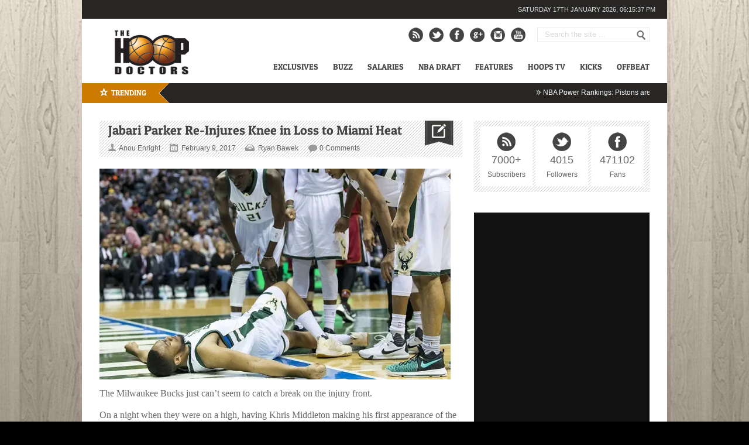

--- FILE ---
content_type: text/html; charset=UTF-8
request_url: https://thehoopdoctors.com/2017/02/jabari-parker-re-injures-knee-in-loss-to-miami-heat/
body_size: 22444
content:
<!DOCTYPE html>
<html lang="en-US">
<head>

	<link rel="preload" as="image" href="https://thehoopdoctors.com/wp-content/uploads/2025/11/cadepower-1000x400.jpg" type="image/webp">
<script data-cfasync="false" async src="https://pagead2.googlesyndication.com/pagead/js/adsbygoogle.js?client=ca-pub-5289539691954067"
     crossorigin="anonymous"></script>
<meta name="google-site-verification" content="SZTjwO3opclfACpJ7y_TPPK1TT5_GBBjylo2fVGhD-c" />
<meta http-equiv="content-type" content="text/html; charset=utf-8" />
<meta name="viewport" content="width=device-width,initial-scale=1">


<link rel="alternate" type="application/rss+xml" title="The Hoop Doctors RSS Feed" href="https://thehoopdoctors.com/feed/" />

<link rel="shortcut icon" href="https://thehoopdoctors.com/wp-content/uploads/2012/10/hoopfav.png" />
<script data-cfasync="false" data-no-defer="1" data-no-minify="1" data-no-optimize="1">var ewww_webp_supported=!1;function check_webp_feature(A,e){var w;e=void 0!==e?e:function(){},ewww_webp_supported?e(ewww_webp_supported):((w=new Image).onload=function(){ewww_webp_supported=0<w.width&&0<w.height,e&&e(ewww_webp_supported)},w.onerror=function(){e&&e(!1)},w.src="data:image/webp;base64,"+{alpha:"UklGRkoAAABXRUJQVlA4WAoAAAAQAAAAAAAAAAAAQUxQSAwAAAARBxAR/Q9ERP8DAABWUDggGAAAABQBAJ0BKgEAAQAAAP4AAA3AAP7mtQAAAA=="}[A])}check_webp_feature("alpha");</script><script data-cfasync="false" data-no-defer="1" data-no-minify="1" data-no-optimize="1">var Arrive=function(c,w){"use strict";if(c.MutationObserver&&"undefined"!=typeof HTMLElement){var r,a=0,u=(r=HTMLElement.prototype.matches||HTMLElement.prototype.webkitMatchesSelector||HTMLElement.prototype.mozMatchesSelector||HTMLElement.prototype.msMatchesSelector,{matchesSelector:function(e,t){return e instanceof HTMLElement&&r.call(e,t)},addMethod:function(e,t,r){var a=e[t];e[t]=function(){return r.length==arguments.length?r.apply(this,arguments):"function"==typeof a?a.apply(this,arguments):void 0}},callCallbacks:function(e,t){t&&t.options.onceOnly&&1==t.firedElems.length&&(e=[e[0]]);for(var r,a=0;r=e[a];a++)r&&r.callback&&r.callback.call(r.elem,r.elem);t&&t.options.onceOnly&&1==t.firedElems.length&&t.me.unbindEventWithSelectorAndCallback.call(t.target,t.selector,t.callback)},checkChildNodesRecursively:function(e,t,r,a){for(var i,n=0;i=e[n];n++)r(i,t,a)&&a.push({callback:t.callback,elem:i}),0<i.childNodes.length&&u.checkChildNodesRecursively(i.childNodes,t,r,a)},mergeArrays:function(e,t){var r,a={};for(r in e)e.hasOwnProperty(r)&&(a[r]=e[r]);for(r in t)t.hasOwnProperty(r)&&(a[r]=t[r]);return a},toElementsArray:function(e){return e=void 0!==e&&("number"!=typeof e.length||e===c)?[e]:e}}),e=(l.prototype.addEvent=function(e,t,r,a){a={target:e,selector:t,options:r,callback:a,firedElems:[]};return this._beforeAdding&&this._beforeAdding(a),this._eventsBucket.push(a),a},l.prototype.removeEvent=function(e){for(var t,r=this._eventsBucket.length-1;t=this._eventsBucket[r];r--)e(t)&&(this._beforeRemoving&&this._beforeRemoving(t),(t=this._eventsBucket.splice(r,1))&&t.length&&(t[0].callback=null))},l.prototype.beforeAdding=function(e){this._beforeAdding=e},l.prototype.beforeRemoving=function(e){this._beforeRemoving=e},l),t=function(i,n){var o=new e,l=this,s={fireOnAttributesModification:!1};return o.beforeAdding(function(t){var e=t.target;e!==c.document&&e!==c||(e=document.getElementsByTagName("html")[0]);var r=new MutationObserver(function(e){n.call(this,e,t)}),a=i(t.options);r.observe(e,a),t.observer=r,t.me=l}),o.beforeRemoving(function(e){e.observer.disconnect()}),this.bindEvent=function(e,t,r){t=u.mergeArrays(s,t);for(var a=u.toElementsArray(this),i=0;i<a.length;i++)o.addEvent(a[i],e,t,r)},this.unbindEvent=function(){var r=u.toElementsArray(this);o.removeEvent(function(e){for(var t=0;t<r.length;t++)if(this===w||e.target===r[t])return!0;return!1})},this.unbindEventWithSelectorOrCallback=function(r){var a=u.toElementsArray(this),i=r,e="function"==typeof r?function(e){for(var t=0;t<a.length;t++)if((this===w||e.target===a[t])&&e.callback===i)return!0;return!1}:function(e){for(var t=0;t<a.length;t++)if((this===w||e.target===a[t])&&e.selector===r)return!0;return!1};o.removeEvent(e)},this.unbindEventWithSelectorAndCallback=function(r,a){var i=u.toElementsArray(this);o.removeEvent(function(e){for(var t=0;t<i.length;t++)if((this===w||e.target===i[t])&&e.selector===r&&e.callback===a)return!0;return!1})},this},i=new function(){var s={fireOnAttributesModification:!1,onceOnly:!1,existing:!1};function n(e,t,r){return!(!u.matchesSelector(e,t.selector)||(e._id===w&&(e._id=a++),-1!=t.firedElems.indexOf(e._id)))&&(t.firedElems.push(e._id),!0)}var c=(i=new t(function(e){var t={attributes:!1,childList:!0,subtree:!0};return e.fireOnAttributesModification&&(t.attributes=!0),t},function(e,i){e.forEach(function(e){var t=e.addedNodes,r=e.target,a=[];null!==t&&0<t.length?u.checkChildNodesRecursively(t,i,n,a):"attributes"===e.type&&n(r,i)&&a.push({callback:i.callback,elem:r}),u.callCallbacks(a,i)})})).bindEvent;return i.bindEvent=function(e,t,r){t=void 0===r?(r=t,s):u.mergeArrays(s,t);var a=u.toElementsArray(this);if(t.existing){for(var i=[],n=0;n<a.length;n++)for(var o=a[n].querySelectorAll(e),l=0;l<o.length;l++)i.push({callback:r,elem:o[l]});if(t.onceOnly&&i.length)return r.call(i[0].elem,i[0].elem);setTimeout(u.callCallbacks,1,i)}c.call(this,e,t,r)},i},o=new function(){var a={};function i(e,t){return u.matchesSelector(e,t.selector)}var n=(o=new t(function(){return{childList:!0,subtree:!0}},function(e,r){e.forEach(function(e){var t=e.removedNodes,e=[];null!==t&&0<t.length&&u.checkChildNodesRecursively(t,r,i,e),u.callCallbacks(e,r)})})).bindEvent;return o.bindEvent=function(e,t,r){t=void 0===r?(r=t,a):u.mergeArrays(a,t),n.call(this,e,t,r)},o};d(HTMLElement.prototype),d(NodeList.prototype),d(HTMLCollection.prototype),d(HTMLDocument.prototype),d(Window.prototype);var n={};return s(i,n,"unbindAllArrive"),s(o,n,"unbindAllLeave"),n}function l(){this._eventsBucket=[],this._beforeAdding=null,this._beforeRemoving=null}function s(e,t,r){u.addMethod(t,r,e.unbindEvent),u.addMethod(t,r,e.unbindEventWithSelectorOrCallback),u.addMethod(t,r,e.unbindEventWithSelectorAndCallback)}function d(e){e.arrive=i.bindEvent,s(i,e,"unbindArrive"),e.leave=o.bindEvent,s(o,e,"unbindLeave")}}(window,void 0),ewww_webp_supported=!1;function check_webp_feature(e,t){var r;ewww_webp_supported?t(ewww_webp_supported):((r=new Image).onload=function(){ewww_webp_supported=0<r.width&&0<r.height,t(ewww_webp_supported)},r.onerror=function(){t(!1)},r.src="data:image/webp;base64,"+{alpha:"UklGRkoAAABXRUJQVlA4WAoAAAAQAAAAAAAAAAAAQUxQSAwAAAARBxAR/Q9ERP8DAABWUDggGAAAABQBAJ0BKgEAAQAAAP4AAA3AAP7mtQAAAA==",animation:"UklGRlIAAABXRUJQVlA4WAoAAAASAAAAAAAAAAAAQU5JTQYAAAD/////AABBTk1GJgAAAAAAAAAAAAAAAAAAAGQAAABWUDhMDQAAAC8AAAAQBxAREYiI/gcA"}[e])}function ewwwLoadImages(e){if(e){for(var t=document.querySelectorAll(".batch-image img, .image-wrapper a, .ngg-pro-masonry-item a, .ngg-galleria-offscreen-seo-wrapper a"),r=0,a=t.length;r<a;r++)ewwwAttr(t[r],"data-src",t[r].getAttribute("data-webp")),ewwwAttr(t[r],"data-thumbnail",t[r].getAttribute("data-webp-thumbnail"));for(var i=document.querySelectorAll("div.woocommerce-product-gallery__image"),r=0,a=i.length;r<a;r++)ewwwAttr(i[r],"data-thumb",i[r].getAttribute("data-webp-thumb"))}for(var n=document.querySelectorAll("video"),r=0,a=n.length;r<a;r++)ewwwAttr(n[r],"poster",e?n[r].getAttribute("data-poster-webp"):n[r].getAttribute("data-poster-image"));for(var o,l=document.querySelectorAll("img.ewww_webp_lazy_load"),r=0,a=l.length;r<a;r++)e&&(ewwwAttr(l[r],"data-lazy-srcset",l[r].getAttribute("data-lazy-srcset-webp")),ewwwAttr(l[r],"data-srcset",l[r].getAttribute("data-srcset-webp")),ewwwAttr(l[r],"data-lazy-src",l[r].getAttribute("data-lazy-src-webp")),ewwwAttr(l[r],"data-src",l[r].getAttribute("data-src-webp")),ewwwAttr(l[r],"data-orig-file",l[r].getAttribute("data-webp-orig-file")),ewwwAttr(l[r],"data-medium-file",l[r].getAttribute("data-webp-medium-file")),ewwwAttr(l[r],"data-large-file",l[r].getAttribute("data-webp-large-file")),null!=(o=l[r].getAttribute("srcset"))&&!1!==o&&o.includes("R0lGOD")&&ewwwAttr(l[r],"src",l[r].getAttribute("data-lazy-src-webp"))),l[r].className=l[r].className.replace(/\bewww_webp_lazy_load\b/,"");for(var s=document.querySelectorAll(".ewww_webp"),r=0,a=s.length;r<a;r++)e?(ewwwAttr(s[r],"srcset",s[r].getAttribute("data-srcset-webp")),ewwwAttr(s[r],"src",s[r].getAttribute("data-src-webp")),ewwwAttr(s[r],"data-orig-file",s[r].getAttribute("data-webp-orig-file")),ewwwAttr(s[r],"data-medium-file",s[r].getAttribute("data-webp-medium-file")),ewwwAttr(s[r],"data-large-file",s[r].getAttribute("data-webp-large-file")),ewwwAttr(s[r],"data-large_image",s[r].getAttribute("data-webp-large_image")),ewwwAttr(s[r],"data-src",s[r].getAttribute("data-webp-src"))):(ewwwAttr(s[r],"srcset",s[r].getAttribute("data-srcset-img")),ewwwAttr(s[r],"src",s[r].getAttribute("data-src-img"))),s[r].className=s[r].className.replace(/\bewww_webp\b/,"ewww_webp_loaded");window.jQuery&&jQuery.fn.isotope&&jQuery.fn.imagesLoaded&&(jQuery(".fusion-posts-container-infinite").imagesLoaded(function(){jQuery(".fusion-posts-container-infinite").hasClass("isotope")&&jQuery(".fusion-posts-container-infinite").isotope()}),jQuery(".fusion-portfolio:not(.fusion-recent-works) .fusion-portfolio-wrapper").imagesLoaded(function(){jQuery(".fusion-portfolio:not(.fusion-recent-works) .fusion-portfolio-wrapper").isotope()}))}function ewwwWebPInit(e){ewwwLoadImages(e),ewwwNggLoadGalleries(e),document.arrive(".ewww_webp",function(){ewwwLoadImages(e)}),document.arrive(".ewww_webp_lazy_load",function(){ewwwLoadImages(e)}),document.arrive("videos",function(){ewwwLoadImages(e)}),"loading"==document.readyState?document.addEventListener("DOMContentLoaded",ewwwJSONParserInit):("undefined"!=typeof galleries&&ewwwNggParseGalleries(e),ewwwWooParseVariations(e))}function ewwwAttr(e,t,r){null!=r&&!1!==r&&e.setAttribute(t,r)}function ewwwJSONParserInit(){"undefined"!=typeof galleries&&check_webp_feature("alpha",ewwwNggParseGalleries),check_webp_feature("alpha",ewwwWooParseVariations)}function ewwwWooParseVariations(e){if(e)for(var t=document.querySelectorAll("form.variations_form"),r=0,a=t.length;r<a;r++){var i=t[r].getAttribute("data-product_variations"),n=!1;try{for(var o in i=JSON.parse(i))void 0!==i[o]&&void 0!==i[o].image&&(void 0!==i[o].image.src_webp&&(i[o].image.src=i[o].image.src_webp,n=!0),void 0!==i[o].image.srcset_webp&&(i[o].image.srcset=i[o].image.srcset_webp,n=!0),void 0!==i[o].image.full_src_webp&&(i[o].image.full_src=i[o].image.full_src_webp,n=!0),void 0!==i[o].image.gallery_thumbnail_src_webp&&(i[o].image.gallery_thumbnail_src=i[o].image.gallery_thumbnail_src_webp,n=!0),void 0!==i[o].image.thumb_src_webp&&(i[o].image.thumb_src=i[o].image.thumb_src_webp,n=!0));n&&ewwwAttr(t[r],"data-product_variations",JSON.stringify(i))}catch(e){}}}function ewwwNggParseGalleries(e){if(e)for(var t in galleries){var r=galleries[t];galleries[t].images_list=ewwwNggParseImageList(r.images_list)}}function ewwwNggLoadGalleries(e){e&&document.addEventListener("ngg.galleria.themeadded",function(e,t){window.ngg_galleria._create_backup=window.ngg_galleria.create,window.ngg_galleria.create=function(e,t){var r=$(e).data("id");return galleries["gallery_"+r].images_list=ewwwNggParseImageList(galleries["gallery_"+r].images_list),window.ngg_galleria._create_backup(e,t)}})}function ewwwNggParseImageList(e){for(var t in e){var r=e[t];if(void 0!==r["image-webp"]&&(e[t].image=r["image-webp"],delete e[t]["image-webp"]),void 0!==r["thumb-webp"]&&(e[t].thumb=r["thumb-webp"],delete e[t]["thumb-webp"]),void 0!==r.full_image_webp&&(e[t].full_image=r.full_image_webp,delete e[t].full_image_webp),void 0!==r.srcsets)for(var a in r.srcsets)nggSrcset=r.srcsets[a],void 0!==r.srcsets[a+"-webp"]&&(e[t].srcsets[a]=r.srcsets[a+"-webp"],delete e[t].srcsets[a+"-webp"]);if(void 0!==r.full_srcsets)for(var i in r.full_srcsets)nggFSrcset=r.full_srcsets[i],void 0!==r.full_srcsets[i+"-webp"]&&(e[t].full_srcsets[i]=r.full_srcsets[i+"-webp"],delete e[t].full_srcsets[i+"-webp"])}return e}check_webp_feature("alpha",ewwwWebPInit);</script><meta name='robots' content='index, follow, max-image-preview:large, max-snippet:-1, max-video-preview:-1' />
	<style>img:is([sizes="auto" i], [sizes^="auto," i]) { contain-intrinsic-size: 3000px 1500px }</style>
	<link rel="preload" href="https://thehoopdoctors.com/wp-content/themes/Backstreet/fonts/patua-one.woff2" as="font" type="font/woff2" crossorigin>
	<!-- This site is optimized with the Yoast SEO plugin v26.7 - https://yoast.com/wordpress/plugins/seo/ -->
	<title>Jabari Parker Re-Injures Knee in Loss to Miami Heat</title>
	<meta name="description" content="The Milwaukee Bucks just can&#039;t seem to catch a break on the injury front. it seems like Jabari Parker has re-injured his knee" />
	<link rel="canonical" href="https://thehoopdoctors.com/2017/02/jabari-parker-re-injures-knee-in-loss-to-miami-heat/" />
	<meta property="og:locale" content="en_US" />
	<meta property="og:type" content="article" />
	<meta property="og:title" content="Jabari Parker Re-Injures Knee in Loss to Miami Heat" />
	<meta property="og:description" content="The Milwaukee Bucks just can&#039;t seem to catch a break on the injury front. it seems like Jabari Parker has re-injured his knee" />
	<meta property="og:url" content="https://thehoopdoctors.com/2017/02/jabari-parker-re-injures-knee-in-loss-to-miami-heat/" />
	<meta property="og:site_name" content="The Hoop Doctors" />
	<meta property="article:published_time" content="2017-02-09T15:42:47+00:00" />
	<meta name="author" content="Anou Enright" />
	<meta name="twitter:card" content="summary_large_image" />
	<meta name="twitter:label1" content="Written by" />
	<meta name="twitter:data1" content="Anou Enright" />
	<meta name="twitter:label2" content="Est. reading time" />
	<meta name="twitter:data2" content="2 minutes" />
	<script type="application/ld+json" class="yoast-schema-graph">{"@context":"https://schema.org","@graph":[{"@type":"Article","@id":"https://thehoopdoctors.com/2017/02/jabari-parker-re-injures-knee-in-loss-to-miami-heat/#article","isPartOf":{"@id":"https://thehoopdoctors.com/2017/02/jabari-parker-re-injures-knee-in-loss-to-miami-heat/"},"author":{"name":"Anou Enright","@id":"https://thehoopdoctors.com/#/schema/person/b3c582076fef9901d24dac424051f0a3"},"headline":"Jabari Parker Re-Injures Knee in Loss to Miami Heat","datePublished":"2017-02-09T15:42:47+00:00","mainEntityOfPage":{"@id":"https://thehoopdoctors.com/2017/02/jabari-parker-re-injures-knee-in-loss-to-miami-heat/"},"wordCount":350,"commentCount":0,"publisher":{"@id":"https://thehoopdoctors.com/#organization"},"image":{"@id":"https://thehoopdoctors.com/2017/02/jabari-parker-re-injures-knee-in-loss-to-miami-heat/#primaryimage"},"thumbnailUrl":"http://thehoopdoctors.com/wp-content/uploads/2017/02/Parker-Knee.jpg","keywords":["breakingbar","Injury","Jabari Parker","Knee"],"articleSection":["Ryan Bawek"],"inLanguage":"en-US","potentialAction":[{"@type":"CommentAction","name":"Comment","target":["https://thehoopdoctors.com/2017/02/jabari-parker-re-injures-knee-in-loss-to-miami-heat/#respond"]}]},{"@type":"WebPage","@id":"https://thehoopdoctors.com/2017/02/jabari-parker-re-injures-knee-in-loss-to-miami-heat/","url":"https://thehoopdoctors.com/2017/02/jabari-parker-re-injures-knee-in-loss-to-miami-heat/","name":"Jabari Parker Re-Injures Knee in Loss to Miami Heat","isPartOf":{"@id":"https://thehoopdoctors.com/#website"},"primaryImageOfPage":{"@id":"https://thehoopdoctors.com/2017/02/jabari-parker-re-injures-knee-in-loss-to-miami-heat/#primaryimage"},"image":{"@id":"https://thehoopdoctors.com/2017/02/jabari-parker-re-injures-knee-in-loss-to-miami-heat/#primaryimage"},"thumbnailUrl":"http://thehoopdoctors.com/wp-content/uploads/2017/02/Parker-Knee.jpg","datePublished":"2017-02-09T15:42:47+00:00","description":"The Milwaukee Bucks just can't seem to catch a break on the injury front. it seems like Jabari Parker has re-injured his knee","breadcrumb":{"@id":"https://thehoopdoctors.com/2017/02/jabari-parker-re-injures-knee-in-loss-to-miami-heat/#breadcrumb"},"inLanguage":"en-US","potentialAction":[{"@type":"ReadAction","target":["https://thehoopdoctors.com/2017/02/jabari-parker-re-injures-knee-in-loss-to-miami-heat/"]}]},{"@type":"ImageObject","inLanguage":"en-US","@id":"https://thehoopdoctors.com/2017/02/jabari-parker-re-injures-knee-in-loss-to-miami-heat/#primaryimage","url":"https://thehoopdoctors.com/wp-content/uploads/2017/02/Parker-Knee.jpg","contentUrl":"https://thehoopdoctors.com/wp-content/uploads/2017/02/Parker-Knee.jpg","width":600,"height":360,"caption":"Parker Knee"},{"@type":"BreadcrumbList","@id":"https://thehoopdoctors.com/2017/02/jabari-parker-re-injures-knee-in-loss-to-miami-heat/#breadcrumb","itemListElement":[{"@type":"ListItem","position":1,"name":"Home","item":"https://thehoopdoctors.com/"},{"@type":"ListItem","position":2,"name":"Jabari Parker Re-Injures Knee in Loss to Miami Heat"}]},{"@type":"WebSite","@id":"https://thehoopdoctors.com/#website","url":"https://thehoopdoctors.com/","name":"The Hoop Doctors","description":"NBA Basketball News, Rumors, Videos","publisher":{"@id":"https://thehoopdoctors.com/#organization"},"potentialAction":[{"@type":"SearchAction","target":{"@type":"EntryPoint","urlTemplate":"https://thehoopdoctors.com/?s={search_term_string}"},"query-input":{"@type":"PropertyValueSpecification","valueRequired":true,"valueName":"search_term_string"}}],"inLanguage":"en-US"},{"@type":"Organization","@id":"https://thehoopdoctors.com/#organization","name":"The Hoop Doctors","url":"https://thehoopdoctors.com/","logo":{"@type":"ImageObject","inLanguage":"en-US","@id":"https://thehoopdoctors.com/#/schema/logo/image/","url":"https://thehoopdoctors.com/wp-content/uploads/2016/02/THDsquare.jpg","contentUrl":"https://thehoopdoctors.com/wp-content/uploads/2016/02/THDsquare.jpg","width":800,"height":800,"caption":"The Hoop Doctors"},"image":{"@id":"https://thehoopdoctors.com/#/schema/logo/image/"}},{"@type":"Person","@id":"https://thehoopdoctors.com/#/schema/person/b3c582076fef9901d24dac424051f0a3","name":"Anou Enright","image":{"@type":"ImageObject","inLanguage":"en-US","@id":"https://thehoopdoctors.com/#/schema/person/image/","url":"https://secure.gravatar.com/avatar/d2c0e899e7bbc3e3f827eab35affec5f5f53c1e914e0d95835370d9325ca237f?s=96&d=mm&r=g","contentUrl":"https://secure.gravatar.com/avatar/d2c0e899e7bbc3e3f827eab35affec5f5f53c1e914e0d95835370d9325ca237f?s=96&d=mm&r=g","caption":"Anou Enright"},"sameAs":["http://thehoopdoctors.com/"],"url":"https://thehoopdoctors.com/author/anou/"}]}</script>
	<!-- / Yoast SEO plugin. -->


<link rel='dns-prefetch' href='//widgetlogic.org' />
<link rel='dns-prefetch' href='//stats.wp.com' />
<link rel='dns-prefetch' href='//ajax.googleapis.com' />
<link rel="alternate" type="application/rss+xml" title="The Hoop Doctors &raquo; Jabari Parker Re-Injures Knee in Loss to Miami Heat Comments Feed" href="https://thehoopdoctors.com/2017/02/jabari-parker-re-injures-knee-in-loss-to-miami-heat/feed/" />
<script type="text/javascript">
/* <![CDATA[ */
window._wpemojiSettings = {"baseUrl":"https:\/\/s.w.org\/images\/core\/emoji\/16.0.1\/72x72\/","ext":".png","svgUrl":"https:\/\/s.w.org\/images\/core\/emoji\/16.0.1\/svg\/","svgExt":".svg","source":{"concatemoji":"https:\/\/thehoopdoctors.com\/wp-includes\/js\/wp-emoji-release.min.js?ver=6.8.3"}};
/*! This file is auto-generated */
!function(s,n){var o,i,e;function c(e){try{var t={supportTests:e,timestamp:(new Date).valueOf()};sessionStorage.setItem(o,JSON.stringify(t))}catch(e){}}function p(e,t,n){e.clearRect(0,0,e.canvas.width,e.canvas.height),e.fillText(t,0,0);var t=new Uint32Array(e.getImageData(0,0,e.canvas.width,e.canvas.height).data),a=(e.clearRect(0,0,e.canvas.width,e.canvas.height),e.fillText(n,0,0),new Uint32Array(e.getImageData(0,0,e.canvas.width,e.canvas.height).data));return t.every(function(e,t){return e===a[t]})}function u(e,t){e.clearRect(0,0,e.canvas.width,e.canvas.height),e.fillText(t,0,0);for(var n=e.getImageData(16,16,1,1),a=0;a<n.data.length;a++)if(0!==n.data[a])return!1;return!0}function f(e,t,n,a){switch(t){case"flag":return n(e,"\ud83c\udff3\ufe0f\u200d\u26a7\ufe0f","\ud83c\udff3\ufe0f\u200b\u26a7\ufe0f")?!1:!n(e,"\ud83c\udde8\ud83c\uddf6","\ud83c\udde8\u200b\ud83c\uddf6")&&!n(e,"\ud83c\udff4\udb40\udc67\udb40\udc62\udb40\udc65\udb40\udc6e\udb40\udc67\udb40\udc7f","\ud83c\udff4\u200b\udb40\udc67\u200b\udb40\udc62\u200b\udb40\udc65\u200b\udb40\udc6e\u200b\udb40\udc67\u200b\udb40\udc7f");case"emoji":return!a(e,"\ud83e\udedf")}return!1}function g(e,t,n,a){var r="undefined"!=typeof WorkerGlobalScope&&self instanceof WorkerGlobalScope?new OffscreenCanvas(300,150):s.createElement("canvas"),o=r.getContext("2d",{willReadFrequently:!0}),i=(o.textBaseline="top",o.font="600 32px Arial",{});return e.forEach(function(e){i[e]=t(o,e,n,a)}),i}function t(e){var t=s.createElement("script");t.src=e,t.defer=!0,s.head.appendChild(t)}"undefined"!=typeof Promise&&(o="wpEmojiSettingsSupports",i=["flag","emoji"],n.supports={everything:!0,everythingExceptFlag:!0},e=new Promise(function(e){s.addEventListener("DOMContentLoaded",e,{once:!0})}),new Promise(function(t){var n=function(){try{var e=JSON.parse(sessionStorage.getItem(o));if("object"==typeof e&&"number"==typeof e.timestamp&&(new Date).valueOf()<e.timestamp+604800&&"object"==typeof e.supportTests)return e.supportTests}catch(e){}return null}();if(!n){if("undefined"!=typeof Worker&&"undefined"!=typeof OffscreenCanvas&&"undefined"!=typeof URL&&URL.createObjectURL&&"undefined"!=typeof Blob)try{var e="postMessage("+g.toString()+"("+[JSON.stringify(i),f.toString(),p.toString(),u.toString()].join(",")+"));",a=new Blob([e],{type:"text/javascript"}),r=new Worker(URL.createObjectURL(a),{name:"wpTestEmojiSupports"});return void(r.onmessage=function(e){c(n=e.data),r.terminate(),t(n)})}catch(e){}c(n=g(i,f,p,u))}t(n)}).then(function(e){for(var t in e)n.supports[t]=e[t],n.supports.everything=n.supports.everything&&n.supports[t],"flag"!==t&&(n.supports.everythingExceptFlag=n.supports.everythingExceptFlag&&n.supports[t]);n.supports.everythingExceptFlag=n.supports.everythingExceptFlag&&!n.supports.flag,n.DOMReady=!1,n.readyCallback=function(){n.DOMReady=!0}}).then(function(){return e}).then(function(){var e;n.supports.everything||(n.readyCallback(),(e=n.source||{}).concatemoji?t(e.concatemoji):e.wpemoji&&e.twemoji&&(t(e.twemoji),t(e.wpemoji)))}))}((window,document),window._wpemojiSettings);
/* ]]> */
</script>
<link rel='stylesheet' id='jscrollpane-css' href='https://thehoopdoctors.com/wp-content/plugins/wp-jscrollpane/css/jquery.jscrollpane.min.css?ver=6.8.3' type='text/css' media='all' />
<link rel='stylesheet' id='customcolors-css' href='https://thehoopdoctors.com/wp-content/plugins/wp-jscrollpane/css/customcolors.css?ver=6.8.3' type='text/css' media='all' />
<link rel='stylesheet' id='ilc-tabs-widget-css-css' href='https://thehoopdoctors.com/wp-content/plugins/ilc-tabs-widget/ilc-tabs-widget.css?ver=6.8.3' type='text/css' media='all' />
<style id='wp-emoji-styles-inline-css' type='text/css'>

	img.wp-smiley, img.emoji {
		display: inline !important;
		border: none !important;
		box-shadow: none !important;
		height: 1em !important;
		width: 1em !important;
		margin: 0 0.07em !important;
		vertical-align: -0.1em !important;
		background: none !important;
		padding: 0 !important;
	}
</style>
<link rel='stylesheet' id='wp-block-library-css' href='https://thehoopdoctors.com/wp-includes/css/dist/block-library/style.min.css?ver=6.8.3' type='text/css' media='all' />
<style id='classic-theme-styles-inline-css' type='text/css'>
/*! This file is auto-generated */
.wp-block-button__link{color:#fff;background-color:#32373c;border-radius:9999px;box-shadow:none;text-decoration:none;padding:calc(.667em + 2px) calc(1.333em + 2px);font-size:1.125em}.wp-block-file__button{background:#32373c;color:#fff;text-decoration:none}
</style>
<link rel='stylesheet' id='mediaelement-css' href='https://thehoopdoctors.com/wp-includes/js/mediaelement/mediaelementplayer-legacy.min.css?ver=4.2.17' type='text/css' media='all' />
<link rel='stylesheet' id='wp-mediaelement-css' href='https://thehoopdoctors.com/wp-includes/js/mediaelement/wp-mediaelement.min.css?ver=6.8.3' type='text/css' media='all' />
<style id='jetpack-sharing-buttons-style-inline-css' type='text/css'>
.jetpack-sharing-buttons__services-list{display:flex;flex-direction:row;flex-wrap:wrap;gap:0;list-style-type:none;margin:5px;padding:0}.jetpack-sharing-buttons__services-list.has-small-icon-size{font-size:12px}.jetpack-sharing-buttons__services-list.has-normal-icon-size{font-size:16px}.jetpack-sharing-buttons__services-list.has-large-icon-size{font-size:24px}.jetpack-sharing-buttons__services-list.has-huge-icon-size{font-size:36px}@media print{.jetpack-sharing-buttons__services-list{display:none!important}}.editor-styles-wrapper .wp-block-jetpack-sharing-buttons{gap:0;padding-inline-start:0}ul.jetpack-sharing-buttons__services-list.has-background{padding:1.25em 2.375em}
</style>
<link rel='stylesheet' id='block-widget-css' href='https://thehoopdoctors.com/wp-content/plugins/widget-logic/block_widget/css/widget.css?ver=1768241050' type='text/css' media='all' />
<style id='global-styles-inline-css' type='text/css'>
:root{--wp--preset--aspect-ratio--square: 1;--wp--preset--aspect-ratio--4-3: 4/3;--wp--preset--aspect-ratio--3-4: 3/4;--wp--preset--aspect-ratio--3-2: 3/2;--wp--preset--aspect-ratio--2-3: 2/3;--wp--preset--aspect-ratio--16-9: 16/9;--wp--preset--aspect-ratio--9-16: 9/16;--wp--preset--color--black: #000000;--wp--preset--color--cyan-bluish-gray: #abb8c3;--wp--preset--color--white: #ffffff;--wp--preset--color--pale-pink: #f78da7;--wp--preset--color--vivid-red: #cf2e2e;--wp--preset--color--luminous-vivid-orange: #ff6900;--wp--preset--color--luminous-vivid-amber: #fcb900;--wp--preset--color--light-green-cyan: #7bdcb5;--wp--preset--color--vivid-green-cyan: #00d084;--wp--preset--color--pale-cyan-blue: #8ed1fc;--wp--preset--color--vivid-cyan-blue: #0693e3;--wp--preset--color--vivid-purple: #9b51e0;--wp--preset--gradient--vivid-cyan-blue-to-vivid-purple: linear-gradient(135deg,rgba(6,147,227,1) 0%,rgb(155,81,224) 100%);--wp--preset--gradient--light-green-cyan-to-vivid-green-cyan: linear-gradient(135deg,rgb(122,220,180) 0%,rgb(0,208,130) 100%);--wp--preset--gradient--luminous-vivid-amber-to-luminous-vivid-orange: linear-gradient(135deg,rgba(252,185,0,1) 0%,rgba(255,105,0,1) 100%);--wp--preset--gradient--luminous-vivid-orange-to-vivid-red: linear-gradient(135deg,rgba(255,105,0,1) 0%,rgb(207,46,46) 100%);--wp--preset--gradient--very-light-gray-to-cyan-bluish-gray: linear-gradient(135deg,rgb(238,238,238) 0%,rgb(169,184,195) 100%);--wp--preset--gradient--cool-to-warm-spectrum: linear-gradient(135deg,rgb(74,234,220) 0%,rgb(151,120,209) 20%,rgb(207,42,186) 40%,rgb(238,44,130) 60%,rgb(251,105,98) 80%,rgb(254,248,76) 100%);--wp--preset--gradient--blush-light-purple: linear-gradient(135deg,rgb(255,206,236) 0%,rgb(152,150,240) 100%);--wp--preset--gradient--blush-bordeaux: linear-gradient(135deg,rgb(254,205,165) 0%,rgb(254,45,45) 50%,rgb(107,0,62) 100%);--wp--preset--gradient--luminous-dusk: linear-gradient(135deg,rgb(255,203,112) 0%,rgb(199,81,192) 50%,rgb(65,88,208) 100%);--wp--preset--gradient--pale-ocean: linear-gradient(135deg,rgb(255,245,203) 0%,rgb(182,227,212) 50%,rgb(51,167,181) 100%);--wp--preset--gradient--electric-grass: linear-gradient(135deg,rgb(202,248,128) 0%,rgb(113,206,126) 100%);--wp--preset--gradient--midnight: linear-gradient(135deg,rgb(2,3,129) 0%,rgb(40,116,252) 100%);--wp--preset--font-size--small: 13px;--wp--preset--font-size--medium: 20px;--wp--preset--font-size--large: 36px;--wp--preset--font-size--x-large: 42px;--wp--preset--spacing--20: 0.44rem;--wp--preset--spacing--30: 0.67rem;--wp--preset--spacing--40: 1rem;--wp--preset--spacing--50: 1.5rem;--wp--preset--spacing--60: 2.25rem;--wp--preset--spacing--70: 3.38rem;--wp--preset--spacing--80: 5.06rem;--wp--preset--shadow--natural: 6px 6px 9px rgba(0, 0, 0, 0.2);--wp--preset--shadow--deep: 12px 12px 50px rgba(0, 0, 0, 0.4);--wp--preset--shadow--sharp: 6px 6px 0px rgba(0, 0, 0, 0.2);--wp--preset--shadow--outlined: 6px 6px 0px -3px rgba(255, 255, 255, 1), 6px 6px rgba(0, 0, 0, 1);--wp--preset--shadow--crisp: 6px 6px 0px rgba(0, 0, 0, 1);}:where(.is-layout-flex){gap: 0.5em;}:where(.is-layout-grid){gap: 0.5em;}body .is-layout-flex{display: flex;}.is-layout-flex{flex-wrap: wrap;align-items: center;}.is-layout-flex > :is(*, div){margin: 0;}body .is-layout-grid{display: grid;}.is-layout-grid > :is(*, div){margin: 0;}:where(.wp-block-columns.is-layout-flex){gap: 2em;}:where(.wp-block-columns.is-layout-grid){gap: 2em;}:where(.wp-block-post-template.is-layout-flex){gap: 1.25em;}:where(.wp-block-post-template.is-layout-grid){gap: 1.25em;}.has-black-color{color: var(--wp--preset--color--black) !important;}.has-cyan-bluish-gray-color{color: var(--wp--preset--color--cyan-bluish-gray) !important;}.has-white-color{color: var(--wp--preset--color--white) !important;}.has-pale-pink-color{color: var(--wp--preset--color--pale-pink) !important;}.has-vivid-red-color{color: var(--wp--preset--color--vivid-red) !important;}.has-luminous-vivid-orange-color{color: var(--wp--preset--color--luminous-vivid-orange) !important;}.has-luminous-vivid-amber-color{color: var(--wp--preset--color--luminous-vivid-amber) !important;}.has-light-green-cyan-color{color: var(--wp--preset--color--light-green-cyan) !important;}.has-vivid-green-cyan-color{color: var(--wp--preset--color--vivid-green-cyan) !important;}.has-pale-cyan-blue-color{color: var(--wp--preset--color--pale-cyan-blue) !important;}.has-vivid-cyan-blue-color{color: var(--wp--preset--color--vivid-cyan-blue) !important;}.has-vivid-purple-color{color: var(--wp--preset--color--vivid-purple) !important;}.has-black-background-color{background-color: var(--wp--preset--color--black) !important;}.has-cyan-bluish-gray-background-color{background-color: var(--wp--preset--color--cyan-bluish-gray) !important;}.has-white-background-color{background-color: var(--wp--preset--color--white) !important;}.has-pale-pink-background-color{background-color: var(--wp--preset--color--pale-pink) !important;}.has-vivid-red-background-color{background-color: var(--wp--preset--color--vivid-red) !important;}.has-luminous-vivid-orange-background-color{background-color: var(--wp--preset--color--luminous-vivid-orange) !important;}.has-luminous-vivid-amber-background-color{background-color: var(--wp--preset--color--luminous-vivid-amber) !important;}.has-light-green-cyan-background-color{background-color: var(--wp--preset--color--light-green-cyan) !important;}.has-vivid-green-cyan-background-color{background-color: var(--wp--preset--color--vivid-green-cyan) !important;}.has-pale-cyan-blue-background-color{background-color: var(--wp--preset--color--pale-cyan-blue) !important;}.has-vivid-cyan-blue-background-color{background-color: var(--wp--preset--color--vivid-cyan-blue) !important;}.has-vivid-purple-background-color{background-color: var(--wp--preset--color--vivid-purple) !important;}.has-black-border-color{border-color: var(--wp--preset--color--black) !important;}.has-cyan-bluish-gray-border-color{border-color: var(--wp--preset--color--cyan-bluish-gray) !important;}.has-white-border-color{border-color: var(--wp--preset--color--white) !important;}.has-pale-pink-border-color{border-color: var(--wp--preset--color--pale-pink) !important;}.has-vivid-red-border-color{border-color: var(--wp--preset--color--vivid-red) !important;}.has-luminous-vivid-orange-border-color{border-color: var(--wp--preset--color--luminous-vivid-orange) !important;}.has-luminous-vivid-amber-border-color{border-color: var(--wp--preset--color--luminous-vivid-amber) !important;}.has-light-green-cyan-border-color{border-color: var(--wp--preset--color--light-green-cyan) !important;}.has-vivid-green-cyan-border-color{border-color: var(--wp--preset--color--vivid-green-cyan) !important;}.has-pale-cyan-blue-border-color{border-color: var(--wp--preset--color--pale-cyan-blue) !important;}.has-vivid-cyan-blue-border-color{border-color: var(--wp--preset--color--vivid-cyan-blue) !important;}.has-vivid-purple-border-color{border-color: var(--wp--preset--color--vivid-purple) !important;}.has-vivid-cyan-blue-to-vivid-purple-gradient-background{background: var(--wp--preset--gradient--vivid-cyan-blue-to-vivid-purple) !important;}.has-light-green-cyan-to-vivid-green-cyan-gradient-background{background: var(--wp--preset--gradient--light-green-cyan-to-vivid-green-cyan) !important;}.has-luminous-vivid-amber-to-luminous-vivid-orange-gradient-background{background: var(--wp--preset--gradient--luminous-vivid-amber-to-luminous-vivid-orange) !important;}.has-luminous-vivid-orange-to-vivid-red-gradient-background{background: var(--wp--preset--gradient--luminous-vivid-orange-to-vivid-red) !important;}.has-very-light-gray-to-cyan-bluish-gray-gradient-background{background: var(--wp--preset--gradient--very-light-gray-to-cyan-bluish-gray) !important;}.has-cool-to-warm-spectrum-gradient-background{background: var(--wp--preset--gradient--cool-to-warm-spectrum) !important;}.has-blush-light-purple-gradient-background{background: var(--wp--preset--gradient--blush-light-purple) !important;}.has-blush-bordeaux-gradient-background{background: var(--wp--preset--gradient--blush-bordeaux) !important;}.has-luminous-dusk-gradient-background{background: var(--wp--preset--gradient--luminous-dusk) !important;}.has-pale-ocean-gradient-background{background: var(--wp--preset--gradient--pale-ocean) !important;}.has-electric-grass-gradient-background{background: var(--wp--preset--gradient--electric-grass) !important;}.has-midnight-gradient-background{background: var(--wp--preset--gradient--midnight) !important;}.has-small-font-size{font-size: var(--wp--preset--font-size--small) !important;}.has-medium-font-size{font-size: var(--wp--preset--font-size--medium) !important;}.has-large-font-size{font-size: var(--wp--preset--font-size--large) !important;}.has-x-large-font-size{font-size: var(--wp--preset--font-size--x-large) !important;}
:where(.wp-block-post-template.is-layout-flex){gap: 1.25em;}:where(.wp-block-post-template.is-layout-grid){gap: 1.25em;}
:where(.wp-block-columns.is-layout-flex){gap: 2em;}:where(.wp-block-columns.is-layout-grid){gap: 2em;}
:root :where(.wp-block-pullquote){font-size: 1.5em;line-height: 1.6;}
</style>
<link rel='stylesheet' id='contact-form-7-css' href='https://thehoopdoctors.com/wp-content/plugins/contact-form-7/includes/css/styles.css?ver=6.1.4' type='text/css' media='all' />
<link rel='stylesheet' id='jquery-ui-standard-css-css' href='//ajax.googleapis.com/ajax/libs/jqueryui/1.11.2/themes/smoothness/jquery-ui.css?ver=6.8.3' type='text/css' media='all' />
<script type="text/javascript" src="https://thehoopdoctors.com/wp-includes/js/jquery/jquery.min.js?ver=3.7.1" id="jquery-core-js"></script>
<script type="text/javascript" src="https://thehoopdoctors.com/wp-includes/js/jquery/jquery-migrate.min.js?ver=3.4.1" id="jquery-migrate-js"></script>
<script type="text/javascript" src="https://thehoopdoctors.com/wp-content/plugins/wp-jscrollpane/js/jquery.jscrollpane.min.js?ver=6.8.3" id="jscrollpane-js"></script>
<script type="text/javascript" src="https://thehoopdoctors.com/wp-content/plugins/wp-jscrollpane/js/wpjsp.js?ver=6.8.3" id="wpjsp-js"></script>
<link rel="https://api.w.org/" href="https://thehoopdoctors.com/wp-json/" /><link rel="alternate" title="JSON" type="application/json" href="https://thehoopdoctors.com/wp-json/wp/v2/posts/164450" /><link rel="EditURI" type="application/rsd+xml" title="RSD" href="https://thehoopdoctors.com/xmlrpc.php?rsd" />
<meta name="generator" content="WordPress 6.8.3" />
<link rel='shortlink' href='https://thehoopdoctors.com/?p=164450' />
<link rel="alternate" title="oEmbed (JSON)" type="application/json+oembed" href="https://thehoopdoctors.com/wp-json/oembed/1.0/embed?url=https%3A%2F%2Fthehoopdoctors.com%2F2017%2F02%2Fjabari-parker-re-injures-knee-in-loss-to-miami-heat%2F" />
<link rel="alternate" title="oEmbed (XML)" type="text/xml+oembed" href="https://thehoopdoctors.com/wp-json/oembed/1.0/embed?url=https%3A%2F%2Fthehoopdoctors.com%2F2017%2F02%2Fjabari-parker-re-injures-knee-in-loss-to-miami-heat%2F&#038;format=xml" />
<!-- start Simple Custom CSS and JS -->
<style type="text/css">
.textwidget p { padding:0px !important; margin:0; } 

</style>
<!-- end Simple Custom CSS and JS -->

	<!-- begin gallery scripts -->
    <link rel="stylesheet" href="https://thehoopdoctors.com/wp-content/plugins/featured-content-gallery/css/jd.gallery.css.php" type="text/css" media="screen" charset="utf-8"/>
	<link rel="stylesheet" href="https://thehoopdoctors.com/wp-content/plugins/featured-content-gallery/css/jd.gallery.css" type="text/css" media="screen" charset="utf-8"/>
	<script type="text/javascript" src="https://thehoopdoctors.com/wp-content/plugins/featured-content-gallery/scripts/mootools.v1.11.js"></script>
	<script type="text/javascript" src="https://thehoopdoctors.com/wp-content/plugins/featured-content-gallery/scripts/jd.gallery.js.php"></script>
	<script type="text/javascript" src="https://thehoopdoctors.com/wp-content/plugins/featured-content-gallery/scripts/jd.gallery.transitions.js"></script>
	<!-- end gallery scripts -->
<style type="text/css">
.ui-widget {
font-family: inherit;
font-size: inherit;
}
.ui-widget-content a {
color:#CC6600;
}
.ui-widget-content{
color:#CC6600;
background: none !important;
border: none !important;
}
.ui-tabs .ui-tabs-panel {
padding: 17px 24px;
background: #000000!important;
height: 300px;
overflow : auto;
}

.ui-state-highlight p, .ui-state-error p {
line-height: 1em;
}

.ui-accordion .ui-accordion-content {
padding: 0 1.4em;
}

.ui-widget-content p, .ui-widget p {
margin: 1em 0;
}

.ui-helper-reset {
line-height: inherit;
}

.ui-dialog-content {
line-height: 1.3em;
}

/* Twenty Ten specific fix. */
#content .ui-accordion h3 {
margin: 0;
}
.ui-tabs .ui-tabs-nav li a {
padding: 0 15px;
}
.ui-widget-header {
bacground: url("http://thehoopdoctors.com/wp-content/themes/revolution_music-10/images/homesideHeaderNews.jpg") no-repeat scroll 50% 50% #CCCCCC !important;
border: none !important;
}

</style>

<!-- Start Of Script Generated By SEO Pagebar 2.0 -->
<link rel="stylesheet" href="https://thehoopdoctors.com/wp-content/plugins/seopagebar/seopagebar-css.css" type="text/css" media="screen" />
<!-- End Of Script Generated By SEO Pagebar 2.0 -->
	<style>img#wpstats{display:none}</style>
		<link id='MediaRSS' rel='alternate' type='application/rss+xml' title='NextGEN Gallery RSS Feed' href='https://thehoopdoctors.com/wp-content/plugins/nextgen-gallery/src/Legacy/xml/media-rss.php' />
		<style type="text/css" id="wp-custom-css">
			/*
You can add your own CSS here.

Click the help icon above to learn more.
*/
.social-header ul li.vimeo a {
	background: url(images/social-icons/vimeo.png) no-repeat scroll -3px -7px !important;
}
.nba-table-wrapper {
  margin-top: 0 !important;
  padding-top: 0 !important;
}

.nba-table-wrapper table {
  margin-top: 0 !important;
  padding-top: 0 !important;
}

.entry-content > *:first-child {
  margin-top: 0 !important;
}
.aligncenter {
  margin-bottom: 0 !important;
  display: block;
}

.aligncenter + div {
  margin-top: 0 !important;
}

.entry-content > *:first-child {
  margin-top: 0 !important;
}
.single-content p > img.aligncenter {
  display: block;
  margin-bottom: 0 !important;
}

.single-content p {
  margin-bottom: 0 !important;
}

		</style>
		<!--Stylesheets-->
<link rel="stylesheet" href="https://thehoopdoctors.com/wp-content/themes/Backstreet/css/reset.css" type="text/css" />
<link rel="stylesheet" href="https://thehoopdoctors.com/wp-content/themes/Backstreet/css/text.css" type="text/css" />
<link rel="stylesheet" href="https://thehoopdoctors.com/wp-content/themes/Backstreet/css/960.css" type="text/css" />
<link rel="stylesheet" href="https://thehoopdoctors.com/wp-content/themes/Backstreet/js/colorbox/colorbox.css" type="text/css" />
<!-- <link rel="stylesheet" href="https://thehoopdoctors.com/wp-content/themes/Backstreet/css/flexslider.css" type="text/css" /> -->

<link rel="stylesheet" href="https://thehoopdoctors.com/wp-content/themes/Backstreet/css/prettyPhoto.css" type="text/css" />
<link rel="stylesheet" href="https://thehoopdoctors.com/wp-content/themes/Backstreet/style.css" type="text/css" />
<link href="//maxcdn.bootstrapcdn.com/font-awesome/4.3.0/css/font-awesome.min.css" rel="stylesheet">

<!-- <link href="http://fonts.googleapis.com/css?family=Patua+One|Patua+One|" rel="stylesheet" type="text/css" /> -->




<!--Jquery-->
<script type="text/javascript" src="https://thehoopdoctors.com/wp-content/themes/Backstreet/js/jquery.easing.js"></script>
<script type="text/javascript" src="https://thehoopdoctors.com/wp-content/themes/Backstreet/js/new-swipe.js"></script>
<script type="text/javascript" src="https://thehoopdoctors.com/wp-content/themes/Backstreet/js/jquery.cycle.all.js"></script> 
<!-- <script type="text/javascript" src="https://thehoopdoctors.com/wp-content/themes/Backstreet/js/jquery.flexslider-min.js"></script> -->
<script type="text/javascript" src="https://thehoopdoctors.com/wp-content/themes/Backstreet/js/jcarousellite_1.0.1.pack.js"></script>
<script type="text/javascript" src="https://thehoopdoctors.com/wp-content/themes/Backstreet/js/custom_js.js"></script>
<script type="text/javascript" src="https://thehoopdoctors.com/wp-content/themes/Backstreet/js/colorbox/jquery.colorbox-min.js"></script>
<script type="text/javascript" src="https://thehoopdoctors.com/wp-content/themes/Backstreet/js/jquery.prettyPhoto.js"></script>
<script type="text/javascript" src="https://thehoopdoctors.com/wp-content/themes/Backstreet/js/scrolltopcontrol.js"></script>
<script type="text/javascript" src="https://thehoopdoctors.com/wp-content/themes/Backstreet/js/jquery.li-scroller.1.0.js"></script>
<script type="text/javascript" src="https://thehoopdoctors.com/wp-content/themes/Backstreet/js/jquery.tweet.js"></script>


<!--CSS Options-->
<style type="text/css" media="screen">
	body, .magazine-widget .block-small h3, .block-tabs .description h3, .magazine-widget .block-small-noimage h3, .related-post h6, .postForm textarea { font-family: 'Arial'; }
	.picture_title a, .picture_counter, ul#filter a, ul.tabs-sidebar li a, ul.tabs li a, .postForm .submit, .nav-left, .nav-right, .button a, .pagination, .nivoSlider a, .nivo-caption .date-info, .nivo-caption a, .comment-submit, .title-social, .commenters, .widget-footer-title, .single-title h1, .comment-author .name, .author-title a, .content-title p, .bottomNav a, .title-404 span, h1, h2, h3, h4, h5, h6 {
	font-family: 'Patua One';
	}
	.mainNav a, .bottomNav a { font-family: 'Patua One'; }
    html {
        background-color:#000000;
		    }
	 body {
	 			background-color:transparent;
		background-image:url('http://thehoopdoctors.com/wp-content/uploads/2012/09/woodbackthdcolor.jpg');
		background-repeat:no-repeat;
        background-attachment:fixed;
        background-position:center center;
		
    }

	.topNav li  > ul li a:hover, .mainNav li  > ul li a:hover, .error_msg, readmore, a:hover, .single-content ul.tabs li a:hover, .single-content ul.tabs li a.active, h5.toggle a:hover, .flex-caption a:hover{
	 	color:#cc7a00;
	}
	.tagcloud a:hover, .reply-comment:hover, .comment-submit:hover, .pagination a:hover, .pagination span.current, .postForm .submit:hover, ul#filter li.current a, ul#filter li a.current, ul#filter a:hover { background:#cc7a00; }
	.postForm .error { border: 1px solid #cc7a00; }
	.header { position:relative; height:70px; }
	.top { background:#272625; }
				.spotlight-title { background:#cc7a00 url('https://thehoopdoctors.com/wp-content/themes/Backstreet/images/side-title-spotlight.png') no-repeat right; }
	
</style>
<link rel="stylesheet" href="https://thehoopdoctors.com/wp-content/themes/Backstreet/css/responsive4.css" type="text/css" />

<script type="text/javascript">
jQuery(document).ready(function(){
var TableData = new Array();
var Picks = new Array();    
var Table = '#myTable';

if (Table.length ) {
jQuery('#myTable tr').each(function(row, tr){
        		if (row == 1) {
        Picks[0] = jQuery.trim(jQuery(tr).find('td:eq(2)').text());
        Picks[1] = jQuery.trim(jQuery(tr).find('td:eq(3)').text());
        Picks[2] = jQuery.trim(jQuery(tr).find('td:eq(4)').text());
        }
    TableData[row]={
        "1st" : jQuery.trim(jQuery(tr).find('td:eq(2)').text())
        , "2nd" :jQuery.trim(jQuery(tr).find('td:eq(3)').text())
        , "3rd" : jQuery.trim(jQuery(tr).find('td:eq(4)').text())
    }
}); 

TableData.shift();
TableData.shift();
TableData.sort();

var First = [];
var Second = [];
var Third = [];
var Fourth = [];


for (var i = 0; i < TableData.length; i++) {
    if (TableData[i]['1st'] == Picks[0]) {
    First.push(TableData[i]['1st']);
    }
    if (TableData[i]['2nd'] == Picks[1]) {
    Second.push(TableData[i]['2nd']);
    }
    if (TableData[i]['3rd'] == Picks[2]) {
    Third.push(TableData[i]['3rd']);
    }

}

var first = First.length;
var total = TableData.length;
var percent = first/total * 100;
jQuery('.1st').text(First[0] + "\n" + "(" + Math.round(percent) + "%"+")");
var second = Second.length;
var percent = second/total * 100;
jQuery('.2nd').text(Second[0] + "\n" + "(" + Math.round(percent) + "%"+")");
var third = Third.length;
var percent = third/total * 100;
jQuery('.3rd').text(Third[0] + "\n" + "(" + Math.round(percent) + "%"+")");
}
});
</script>

<script type='text/javascript'>

jQuery(window).load(function() {
	
	// PrettyPhoto
	jQuery("a[rel^='prettyPhoto']").prettyPhoto({animation_speed:'fast',theme:'dark_rounded', autoplay_slideshow: false});

});

</script>


<script type="text/javascript">
	function reloadBanners(url) {

		writeCaptureRefresh();
		 _gaq.push(['_trackPageview', url + '?virtual_pageview']);



	}

</script>
<link rel="preload" as="image" href="https://thehoopdoctors.com/wp-content/uploads/2012/09/thdsite1.png" type="image/png">
<script data-cfasync="false" nonce="80aae48d-0d1a-40aa-a128-3e38c96dca96">try{(function(w,d){!function(j,k,l,m){if(j.zaraz)console.error("zaraz is loaded twice");else{j[l]=j[l]||{};j[l].executed=[];j.zaraz={deferred:[],listeners:[]};j.zaraz._v="5874";j.zaraz._n="80aae48d-0d1a-40aa-a128-3e38c96dca96";j.zaraz.q=[];j.zaraz._f=function(n){return async function(){var o=Array.prototype.slice.call(arguments);j.zaraz.q.push({m:n,a:o})}};for(const p of["track","set","debug"])j.zaraz[p]=j.zaraz._f(p);j.zaraz.init=()=>{var q=k.getElementsByTagName(m)[0],r=k.createElement(m),s=k.getElementsByTagName("title")[0];s&&(j[l].t=k.getElementsByTagName("title")[0].text);j[l].x=Math.random();j[l].w=j.screen.width;j[l].h=j.screen.height;j[l].j=j.innerHeight;j[l].e=j.innerWidth;j[l].l=j.location.href;j[l].r=k.referrer;j[l].k=j.screen.colorDepth;j[l].n=k.characterSet;j[l].o=(new Date).getTimezoneOffset();if(j.dataLayer)for(const t of Object.entries(Object.entries(dataLayer).reduce((u,v)=>({...u[1],...v[1]}),{})))zaraz.set(t[0],t[1],{scope:"page"});j[l].q=[];for(;j.zaraz.q.length;){const w=j.zaraz.q.shift();j[l].q.push(w)}r.defer=!0;for(const x of[localStorage,sessionStorage])Object.keys(x||{}).filter(z=>z.startsWith("_zaraz_")).forEach(y=>{try{j[l]["z_"+y.slice(7)]=JSON.parse(x.getItem(y))}catch{j[l]["z_"+y.slice(7)]=x.getItem(y)}});r.referrerPolicy="origin";r.src="/cdn-cgi/zaraz/s.js?z="+btoa(encodeURIComponent(JSON.stringify(j[l])));q.parentNode.insertBefore(r,q)};["complete","interactive"].includes(k.readyState)?zaraz.init():j.addEventListener("DOMContentLoaded",zaraz.init)}}(w,d,"zarazData","script");window.zaraz._p=async d$=>new Promise(ea=>{if(d$){d$.e&&d$.e.forEach(eb=>{try{const ec=d.querySelector("script[nonce]"),ed=ec?.nonce||ec?.getAttribute("nonce"),ee=d.createElement("script");ed&&(ee.nonce=ed);ee.innerHTML=eb;ee.onload=()=>{d.head.removeChild(ee)};d.head.appendChild(ee)}catch(ef){console.error(`Error executing script: ${eb}\n`,ef)}});Promise.allSettled((d$.f||[]).map(eg=>fetch(eg[0],eg[1])))}ea()});zaraz._p({"e":["(function(w,d){})(window,document)"]});})(window,document)}catch(e){throw fetch("/cdn-cgi/zaraz/t"),e;};</script></head>
<body class="wp-singular post-template-default single single-post postid-164450 single-format-standard wp-theme-Backstreet">
<script data-cfasync="false" data-no-defer="1" data-no-minify="1" data-no-optimize="1">if(typeof ewww_webp_supported==="undefined"){var ewww_webp_supported=!1}if(ewww_webp_supported){document.body.classList.add("webp-support")}</script>

<div id="cmn_wrap">
<!-- Begin Top -->

<div class="top">
	<div class="top-wrap">
		<!-- Begin Top Navigation -->
		<div class="top-nav-wrapper">
					</div>
		<!-- End Top Navigation -->
				<!-- Begin Date -->
		<div class="datetime">
			Saturday 17th January 2026, 			<span id="theTime"></span>
		</div>
		<!-- End Date -->
			</div>
</div>
<!-- End Top -->


<!-- Begin General -->
	

<div class="general">
<!-- Begin Container -->
<div class="container">
	<!-- Begin Top Container 960 gs -->
	<div class="header container_12">
			<!-- Begin Logo Header -->
			<div class="grid_4 logo-header">
								<a href='https://thehoopdoctors.com'><img src="https://thehoopdoctors.com/wp-content/uploads/2012/09/thdsite1.png" alt="The Hoop Doctors" /></a>
			</div>
			<!-- End Logo Header -->
			<!-- Begin Header Content -->
			<div class="grid_8 prefix_4 header-content">
								<!-- Begin Search Header -->
				<div class="search-header">
					<form method="get" id="search" action="https://thehoopdoctors.com/">
						<div><input type="text" name="s" id="s" value="Search the site ..." onfocus='if (this.value == "Search the site ...") { this.value = ""; }' onblur='if (this.value == "") { this.value = "Search the site ..."; }' /></div>
						<div><button type="submit" id="searchbutton">Go</button></div>
					</form>
				</div>
				<!-- End Search Header -->
				
								<!-- Begin Social Header -->
				<div class="social-header">
					<ul>
													<li class="rss"><a target="new" href="https://thehoopdoctors.com/feed/"></a></li>
																			<li class="twitter"><a target="new" href="https://www.twitter.com/anklesnap"></a></li>
																			<li class="facebook"><a target="new" href="https://www.facebook.com/TheHoopDoctors"></a></li>
																			<li class="google"><a target="new" href="https://plus.google.com/+Thehoopdoctors4/"></a></li>
																			<li class="vimeo"><a target="new" href="https://www.instagram.com/thehoopdoctors/"></a></li>
																			<li class="youtube"><a target="new" href="https://www.youtube.com/thehoopdoctors"></a></li>
																													</ul>
				</div>
				<!-- End Social Header -->
							</div>
			<!-- End Header Content -->
	</div>
	<!-- End Top Container 960 gs -->
	<div class="container_12 mainnavmenu">
		<!-- Begin Main Navigation -->
		<div class="grid_12 main-nav-wrapper">

			<div class="menu-topmenu-container"><ul id="menu-topmenu" class="mainNav"><li id="menu-item-84567" class="menu-item menu-item-type-taxonomy menu-item-object-category current-post-ancestor menu-item-84567"><a href="https://thehoopdoctors.com/category/doctors/">Exclusives</a></li>
<li id="menu-item-84609" class="menu-item menu-item-type-taxonomy menu-item-object-category menu-item-84609"><a href="https://thehoopdoctors.com/category/rumors/">Buzz</a></li>
<li id="menu-item-192637" class="menu-item menu-item-type-post_type menu-item-object-page menu-item-192637"><a href="https://thehoopdoctors.com/nba-player-salaries/">Salaries</a></li>
<li id="menu-item-84578" class="menu-item menu-item-type-taxonomy menu-item-object-category menu-item-has-children menu-item-84578"><a href="https://thehoopdoctors.com/category/mock-draft/">NBA Draft</a>
<ul class="sub-menu">
	<li id="menu-item-126884" class="menu-item menu-item-type-custom menu-item-object-custom menu-item-126884"><a href="https://thehoopdoctors.com/2009/02/mock-draft/">Mock Draft Database</a></li>
	<li id="menu-item-191956" class="menu-item menu-item-type-custom menu-item-object-custom menu-item-191956"><a href="https://thehoopdoctors.com/2025/05/2025-nba-mock-draft-thds-first-round/">Mock Draft 2025</a></li>
</ul>
</li>
<li id="menu-item-84585" class="menu-item menu-item-type-taxonomy menu-item-object-category menu-item-has-children menu-item-84585"><a href="https://thehoopdoctors.com/category/features/">Features</a>
<ul class="sub-menu">
	<li id="menu-item-112284" class="menu-item menu-item-type-taxonomy menu-item-object-category menu-item-112284"><a href="https://thehoopdoctors.com/category/features/nba-power-rankings/">Power Rankings</a></li>
	<li id="menu-item-84588" class="menu-item menu-item-type-taxonomy menu-item-object-category menu-item-84588"><a href="https://thehoopdoctors.com/category/features/interviews/">Interviews</a></li>
	<li id="menu-item-108321" class="menu-item menu-item-type-taxonomy menu-item-object-category menu-item-108321"><a href="https://thehoopdoctors.com/category/features/lists-features/">Lists</a></li>
	<li id="menu-item-84589" class="menu-item menu-item-type-taxonomy menu-item-object-category menu-item-84589"><a href="https://thehoopdoctors.com/category/features/ncaa/">NCAA</a></li>
	<li id="menu-item-84590" class="menu-item menu-item-type-taxonomy menu-item-object-category menu-item-84590"><a href="https://thehoopdoctors.com/category/features/nextology/">Nextology of MJ</a></li>
</ul>
</li>
<li id="menu-item-84595" class="menu-item menu-item-type-taxonomy menu-item-object-category menu-item-has-children menu-item-84595"><a href="https://thehoopdoctors.com/category/hoops-tv/">Hoops TV</a>
<ul class="sub-menu">
	<li id="menu-item-84596" class="menu-item menu-item-type-taxonomy menu-item-object-category menu-item-84596"><a href="https://thehoopdoctors.com/category/hoops-tv/highlights/">Highlights</a></li>
	<li id="menu-item-84598" class="menu-item menu-item-type-taxonomy menu-item-object-category menu-item-84598"><a href="https://thehoopdoctors.com/category/hoops-tv/videos/">THD Videos</a></li>
	<li id="menu-item-84608" class="menu-item menu-item-type-taxonomy menu-item-object-category menu-item-84608"><a href="https://thehoopdoctors.com/category/podcast/">Podcast</a></li>
</ul>
</li>
<li id="menu-item-84599" class="menu-item menu-item-type-taxonomy menu-item-object-category menu-item-has-children menu-item-84599"><a href="https://thehoopdoctors.com/category/kicks/">Kicks</a>
<ul class="sub-menu">
	<li id="menu-item-152394" class="menu-item menu-item-type-custom menu-item-object-custom menu-item-152394"><a href="http://thdkicks.com/">THD Kicks</a></li>
	<li id="menu-item-84600" class="menu-item menu-item-type-taxonomy menu-item-object-category menu-item-84600"><a href="https://thehoopdoctors.com/category/kicks/exclusives/">Exclusives</a></li>
	<li id="menu-item-84601" class="menu-item menu-item-type-taxonomy menu-item-object-category menu-item-84601"><a href="https://thehoopdoctors.com/category/kicks/official-releases/">Official Releases</a></li>
	<li id="menu-item-84604" class="menu-item menu-item-type-taxonomy menu-item-object-category menu-item-84604"><a href="https://thehoopdoctors.com/category/kicks/sneak-a-peek/">Sneak-a-Peek</a></li>
	<li id="menu-item-84602" class="menu-item menu-item-type-taxonomy menu-item-object-category menu-item-84602"><a href="https://thehoopdoctors.com/category/kicks/pe-corner/">PE Corner</a></li>
	<li id="menu-item-84603" class="menu-item menu-item-type-taxonomy menu-item-object-category menu-item-84603"><a href="https://thehoopdoctors.com/category/kicks/reviews/">Reviews</a></li>
	<li id="menu-item-99783" class="menu-item menu-item-type-taxonomy menu-item-object-category menu-item-99783"><a href="https://thehoopdoctors.com/category/kicks/gear/">Gear</a></li>
	<li id="menu-item-84605" class="menu-item menu-item-type-taxonomy menu-item-object-category menu-item-84605"><a href="https://thehoopdoctors.com/category/kicks/starting-five/">Starting Five</a></li>
</ul>
</li>
<li id="menu-item-84607" class="menu-item menu-item-type-taxonomy menu-item-object-category menu-item-84607"><a href="https://thehoopdoctors.com/category/offbeat/">Offbeat</a></li>
</ul></div>		</div>

		<!-- End Main Navigation -->
	</div>
	<div class="container_12 dropdownmenu">
		<!-- Begin Main Navigation -->
		<div class="grid_12">
			<div class="responsive-menu-wrapper"><select id="menu-topmenu-1" class="menu dropdown-menu"><option value="" class="blank">&#8212; Main Menu &#8212;</option><option class="menu-item menu-item-type-taxonomy menu-item-object-category current-post-ancestor menu-item-84567 menu-item-depth-0" value="https://thehoopdoctors.com/category/doctors/">Exclusives</option>
<option class="menu-item menu-item-type-taxonomy menu-item-object-category menu-item-84609 menu-item-depth-0" value="https://thehoopdoctors.com/category/rumors/">Buzz</option>
<option class="menu-item menu-item-type-post_type menu-item-object-page menu-item-192637 menu-item-depth-0" value="https://thehoopdoctors.com/nba-player-salaries/">Salaries</option>
<option class="menu-item menu-item-type-taxonomy menu-item-object-category menu-item-has-children menu-item-84578 menu-item-depth-0" value="https://thehoopdoctors.com/category/mock-draft/">NBA Draft</option>	<option class="menu-item menu-item-type-custom menu-item-object-custom menu-item-126884 menu-item-depth-1" value="http://thehoopdoctors.com/2009/02/mock-draft/">- Mock Draft Database</option>
	<option class="menu-item menu-item-type-custom menu-item-object-custom menu-item-191956 menu-item-depth-1" value="http://thehoopdoctors.com/2025/05/2025-nba-mock-draft-thds-first-round/">- Mock Draft 2025</option>

<option class="menu-item menu-item-type-taxonomy menu-item-object-category menu-item-has-children menu-item-84585 menu-item-depth-0" value="https://thehoopdoctors.com/category/features/">Features</option>	<option class="menu-item menu-item-type-taxonomy menu-item-object-category menu-item-112284 menu-item-depth-1" value="https://thehoopdoctors.com/category/features/nba-power-rankings/">- Power Rankings</option>
	<option class="menu-item menu-item-type-taxonomy menu-item-object-category menu-item-84588 menu-item-depth-1" value="https://thehoopdoctors.com/category/features/interviews/">- Interviews</option>
	<option class="menu-item menu-item-type-taxonomy menu-item-object-category menu-item-108321 menu-item-depth-1" value="https://thehoopdoctors.com/category/features/lists-features/">- Lists</option>
	<option class="menu-item menu-item-type-taxonomy menu-item-object-category menu-item-84589 menu-item-depth-1" value="https://thehoopdoctors.com/category/features/ncaa/">- NCAA</option>
	<option class="menu-item menu-item-type-taxonomy menu-item-object-category menu-item-84590 menu-item-depth-1" value="https://thehoopdoctors.com/category/features/nextology/">- Nextology of MJ</option>

<option class="menu-item menu-item-type-taxonomy menu-item-object-category menu-item-has-children menu-item-84595 menu-item-depth-0" value="https://thehoopdoctors.com/category/hoops-tv/">Hoops TV</option>	<option class="menu-item menu-item-type-taxonomy menu-item-object-category menu-item-84596 menu-item-depth-1" value="https://thehoopdoctors.com/category/hoops-tv/highlights/">- Highlights</option>
	<option class="menu-item menu-item-type-taxonomy menu-item-object-category menu-item-84598 menu-item-depth-1" value="https://thehoopdoctors.com/category/hoops-tv/videos/">- THD Videos</option>
	<option class="menu-item menu-item-type-taxonomy menu-item-object-category menu-item-84608 menu-item-depth-1" value="https://thehoopdoctors.com/category/podcast/">- Podcast</option>

<option class="menu-item menu-item-type-taxonomy menu-item-object-category menu-item-has-children menu-item-84599 menu-item-depth-0" value="https://thehoopdoctors.com/category/kicks/">Kicks</option>	<option class="menu-item menu-item-type-custom menu-item-object-custom menu-item-152394 menu-item-depth-1" value="http://thdkicks.com/">- THD Kicks</option>
	<option class="menu-item menu-item-type-taxonomy menu-item-object-category menu-item-84600 menu-item-depth-1" value="https://thehoopdoctors.com/category/kicks/exclusives/">- Exclusives</option>
	<option class="menu-item menu-item-type-taxonomy menu-item-object-category menu-item-84601 menu-item-depth-1" value="https://thehoopdoctors.com/category/kicks/official-releases/">- Official Releases</option>
	<option class="menu-item menu-item-type-taxonomy menu-item-object-category menu-item-84604 menu-item-depth-1" value="https://thehoopdoctors.com/category/kicks/sneak-a-peek/">- Sneak-a-Peek</option>
	<option class="menu-item menu-item-type-taxonomy menu-item-object-category menu-item-84602 menu-item-depth-1" value="https://thehoopdoctors.com/category/kicks/pe-corner/">- PE Corner</option>
	<option class="menu-item menu-item-type-taxonomy menu-item-object-category menu-item-84603 menu-item-depth-1" value="https://thehoopdoctors.com/category/kicks/reviews/">- Reviews</option>
	<option class="menu-item menu-item-type-taxonomy menu-item-object-category menu-item-99783 menu-item-depth-1" value="https://thehoopdoctors.com/category/kicks/gear/">- Gear</option>
	<option class="menu-item menu-item-type-taxonomy menu-item-object-category menu-item-84605 menu-item-depth-1" value="https://thehoopdoctors.com/category/kicks/starting-five/">- Starting Five</option>

<option class="menu-item menu-item-type-taxonomy menu-item-object-category menu-item-84607 menu-item-depth-0" value="https://thehoopdoctors.com/category/offbeat/">Offbeat</option>
</select></div>		</div>

		<!-- End Main Navigation -->
	</div>



	<div class="clear"></div>
			<!-- Begin Spotlight -->
		<div class="side-corner">
			<div class="spotlight">
												<h6 class="spotlight-title"><span><img src="[data-uri]" height="16" width="15" data-src-img="https://thehoopdoctors.com/wp-content/themes/Backstreet/images/star-spotlight.png" data-src-webp="https://thehoopdoctors.com/wp-content/themes/Backstreet/images/star-spotlight.png.webp" data-eio="j" class="ewww_webp" /><noscript><img src="https://thehoopdoctors.com/wp-content/themes/Backstreet/images/star-spotlight.png" height="16" width="15"/></noscript></span>Trending</h6>
				<ul id="ticker">
																	<li><a href='https://thehoopdoctors.com/2025/11/nba-power-rankings-pistons-are-red-hot/'>NBA Power Rankings:  Pistons are Red Hot! </a>
						</li>
																	<li><a href='https://thehoopdoctors.com/2025/11/michael-jordan-shows-why-hes-still-the-goat-with-a-massive-hometown-move-in-north-carolina/'>Michael Jordan Shows Why He’s Still the GOAT With a Massive Hometown Move in North Carolina </a>
						</li>
																	<li><a href='https://thehoopdoctors.com/2025/08/top-10-nba-rumors-week-of-august-12-2025/'>Top 10 NBA Rumors &#8211; Week of August 12, 2025 </a>
						</li>
																	<li><a href='https://thehoopdoctors.com/2025/07/why-the-dallas-mavericks-are-the-frontrunner-to-land-lebron-james/'>Why the Dallas Mavericks Are the Frontrunner to Land LeBron James </a>
						</li>
																	<li><a href='https://thehoopdoctors.com/2025/07/dylan-harper-outshines-cooper-flagg-in-summer-league-showdown/'>Dylan Harper Outshines Cooper Flagg in Summer League Showdown </a>
						</li>
									</ul>
					
			
						
				
				
							</div>
		</div>
		<!--End Spotlight -->
					<div class="clear"></div>
	<div class="clear"></div>
	<!-- Begin Bottom Container 960 gs -->
	<div class="container_12 wrapper">			
			<!-- Begin Content -->
			<div class="single-container grid_8" >
							<!-- Begin Single Content -->

					<div class="single-block">
					<div class="single-title-wrap">
					<div class="-post-icon"></div>					<div class="single-title">
						<h1>Jabari Parker Re-Injures Knee in Loss to Miami Heat</h1>
				<div class="single-info">
							<span class="single-author">Anou Enright</span>
							<span class="single-date">February 9, 2017 </span>
														<span class="single-category"><a href="https://thehoopdoctors.com/category/doctors/ryan-bawek/" rel="category tag">Ryan Bawek</a></span>
														<span class="single-comment"><a href="https://thehoopdoctors.com/2017/02/jabari-parker-re-injures-knee-in-loss-to-miami-heat/#respond"><span class="dsq-postid" data-dsqidentifier="164450 http://thehoopdoctors.com/?p=164450">No Comments<span class="screen-reader-text"> on Jabari Parker Re-Injures Knee in Loss to Miami Heat</span></span></a></span>
						</div>
					</div>
					</div>
					<div class="clear"></div>
				<div class="single-content">
	  		 
																						<p><img fetchpriority="high" decoding="async" src="[data-uri]" alt="jabari parker" width="600" height="360" class="aligncenter size-full wp-image-164453 ewww_webp" srcset="[data-uri] 1w" sizes="(max-width: 600px) 100vw, 600px" data-src-img="https://thehoopdoctors.com/wp-content/uploads/2017/02/Parker-Knee.jpg" data-src-webp="https://thehoopdoctors.com/wp-content/uploads/2017/02/Parker-Knee.jpg.webp" data-srcset-webp="https://thehoopdoctors.com/wp-content/uploads/2017/02/Parker-Knee.jpg.webp 600w, https://thehoopdoctors.com/wp-content/uploads/2017/02/Parker-Knee-300x180.jpg 300w" data-srcset-img="https://thehoopdoctors.com/wp-content/uploads/2017/02/Parker-Knee.jpg 600w, https://thehoopdoctors.com/wp-content/uploads/2017/02/Parker-Knee-300x180.jpg 300w" data-eio="j" /><noscript><img fetchpriority="high" decoding="async" src="https://thehoopdoctors.com/wp-content/uploads/2017/02/Parker-Knee.jpg" alt="jabari parker" width="600" height="360" class="aligncenter size-full wp-image-164453" srcset="https://thehoopdoctors.com/wp-content/uploads/2017/02/Parker-Knee.jpg 600w, https://thehoopdoctors.com/wp-content/uploads/2017/02/Parker-Knee-300x180.jpg 300w" sizes="(max-width: 600px) 100vw, 600px" /></noscript></p>
<p>The Milwaukee Bucks just can&#8217;t seem to catch a break on the injury front.</p>
<p>On a night when they were on a high, having Khris Middleton making his first appearance of the season after injuring his hamstring in the pre-season, the return of one of the better and more underrated young wing players in the league was overshadowed by another scary knee injury to budding star forward and No. 2 pick of the 2014 NBA Draft, Jabari Parker.</p>
<p>Parker was driving to the rim in the 3rd quarter of Wednesday night&#8217;s game vs. the Miami Heat, when Parker&#8217;s knee appeared to give out on him and he collapsed on the baseline underneath the rim.</p>
<p>[tweet https://twitter.com/ByTimReynolds/status/829521265635553282]</p>
<p>This was the same knee that Parker severely injured in December of 2014, when he tore his ACL a few months into his rookie season in a game in Phoenix against the Suns.</p>
<p>Anytime you have a non-contact injury like that, especially on a surgically repaired knee it is not a good sign for the player and it appears that Parker may have just sprained his knee according to early reports.</p>
<p>Parker has really made a leap as a player in the 2016-17 season, averaging 20.2 points per game, 6.1 rebounds and 2.8 assists on 49% shooting from the field and a vastly improved 36.5% from three-point range.</p>
<p>He also has appeared to be have gotten his explosiveness back from his initial knee injury and was flashing some of the athleticism that was sparse in his first few seasons in the league like on this dunk against Phoenix on Saturday&#8230;</p>
<p>[tweet https://twitter.com/NBA_Indonesia/status/828205690527166464]</p>
<p>Losing Jabari Parker for the remainder of the season would be a huge blow to a 22-29 Bucks team that is already struggling and trying to make it back to the postseason.  Although it may present more opportunities for a young player like Thon Maker to get some experience, it could set the Bucks back quite a bit and put a damper on what appears to be a bright future in Milwaukee.</p>
					<div class='clear'></div>

					
					</div>
				</div>
				<!-- End Single Content -->	
		

													<!-- Begin Post Share -->
					<div class='post-share'>
						<div class="line-title"><h3>Like this Article? Share it!</h3></div>
						<div class="clear"></div>
						<div class="share-widgets">
						
						<div class='twitter-share share-widget'>
							<a href="https://twitter.com/share" class="twitter-share-button"{count}>Tweet</a>
							<script>!function(d,s,id){var js,fjs=d.getElementsByTagName(s)[0],p=/^http:/.test(d.location)?'http':'https';if(!d.getElementById(id)){js=d.createElement(s);js.id=id;js.src=p+'://platform.twitter.com/widgets.js';fjs.parentNode.insertBefore(js,fjs);}}(document, 'script', 'twitter-wjs');</script>
						</div>
																		<div class='facebook-share share-widget'>
							<iframe src="https://www.facebook.com/plugins/like.php?app_id=149766198425277&amp;href=https%3A%2F%2Fthehoopdoctors.com%2F2017%2F02%2Fjabari-parker-re-injures-knee-in-loss-to-miami-heat%2F&amp;send=false&amp;layout=box_count&amp;width=450&amp;show_faces=false&amp;action=like&amp;colorscheme=light&amp;font&amp;height=90" scrolling="no" frameborder="0" style="border:none; overflow:hidden; width:50px; height:65px;" allowTransparency="true"></iframe>
						</div>
																		<div class='google-share share-widget'>
							<script type="text/javascript" src="https://apis.google.com/js/plusone.js"></script>
							<g:plusone size="tall"></g:plusone>
						</div>
						
																		<div class='stumbleupon-share share-widget'>
							<script src="https://www.stumbleupon.com/hostedbadge.php?s=5"></script>
						</div>
																								
						</div>
					</div>

					<!-- End Post Share -->	
					
					<div class="clear"></div>
													

				<div class="clear"></div>
																					<!-- Begin Related Post -->
<div class="related-wrapper" style="margin-bottom:13px !important;">
  <div class="line-title"><h3>Related Post </h3></div>
  <div class="clear"></div>
  <div class="related-item-wrapper">

    
          <div class="related-post">
        <div class="related-post-image">
          <a class="standard-format-icon" href="https://thehoopdoctors.com/2025/11/nba-power-rankings-pistons-are-red-hot/" title="NBA Power Rankings:  Pistons are Red Hot!">
            <img class="fadeover ewww_webp" src="[data-uri]" alt="NBA Power Rankings:  Pistons are Red Hot!" width="140" height="90"  data-src-img="https://thehoopdoctors.com/wp-content/uploads/2025/11/cadepower-140x90.jpg" data-src-webp="https://thehoopdoctors.com/wp-content/uploads/2025/11/cadepower-140x90.jpg.webp" data-eio="j"><noscript><img class="fadeover" src="https://thehoopdoctors.com/wp-content/uploads/2025/11/cadepower-140x90.jpg" alt="NBA Power Rankings:  Pistons are Red Hot!" width="140" height="90" ></noscript>
          </a>
        </div>
        <h6>
          <a href="https://thehoopdoctors.com/2025/11/nba-power-rankings-pistons-are-red-hot/" title="NBA Power Rankings:  Pistons are Red Hot!">NBA Power Rankings:  Pistons are Red Hot!</a>
        </h6>
      </div>
    
    
          <div class="related-post">
        <div class="related-post-image">
          <a class="standard-format-icon" href="https://thehoopdoctors.com/2025/11/michael-jordan-shows-why-hes-still-the-goat-with-a-massive-hometown-move-in-north-carolina/" title="Michael Jordan Shows Why He’s Still the GOAT With a Massive Hometown Move in North Carolina">
            <img class="fadeover ewww_webp" src="[data-uri]" alt="Michael Jordan Shows Why He’s Still the GOAT With a Massive Hometown Move in North Carolina" width="140" height="90"  data-src-img="https://thehoopdoctors.com/wp-content/uploads/2025/11/jordanmoms-140x90.jpg" data-src-webp="https://thehoopdoctors.com/wp-content/uploads/2025/11/jordanmoms-140x90.jpg.webp" data-eio="j"><noscript><img class="fadeover" src="https://thehoopdoctors.com/wp-content/uploads/2025/11/jordanmoms-140x90.jpg" alt="Michael Jordan Shows Why He’s Still the GOAT With a Massive Hometown Move in North Carolina" width="140" height="90" ></noscript>
          </a>
        </div>
        <h6>
          <a href="https://thehoopdoctors.com/2025/11/michael-jordan-shows-why-hes-still-the-goat-with-a-massive-hometown-move-in-north-carolina/" title="Michael Jordan Shows Why He’s Still the GOAT With a Massive Hometown Move in North Carolina">Michael Jordan Shows Why He’s Still the GOAT With a Massive Hometown Move in North Carolina</a>
        </h6>
      </div>
    
    
          <div class="related-post">
        <div class="related-post-image">
          <a class="standard-format-icon" href="https://thehoopdoctors.com/2025/08/top-10-nba-rumors-week-of-august-12-2025/" title="Top 10 NBA Rumors &#8211; Week of August 12, 2025">
            <img class="fadeover ewww_webp" src="[data-uri]" alt="Top 10 NBA Rumors &#8211; Week of August 12, 2025" width="140" height="90"  data-src-img="https://thehoopdoctors.com/wp-content/uploads/2025/08/traeyoung-140x90.jpg" data-src-webp="https://thehoopdoctors.com/wp-content/uploads/2025/08/traeyoung-140x90.jpg.webp" data-eio="j"><noscript><img class="fadeover" src="https://thehoopdoctors.com/wp-content/uploads/2025/08/traeyoung-140x90.jpg" alt="Top 10 NBA Rumors &#8211; Week of August 12, 2025" width="140" height="90" ></noscript>
          </a>
        </div>
        <h6>
          <a href="https://thehoopdoctors.com/2025/08/top-10-nba-rumors-week-of-august-12-2025/" title="Top 10 NBA Rumors &#8211; Week of August 12, 2025">Top 10 NBA Rumors &#8211; Week of August 12, 2025</a>
        </h6>
      </div>
    
    
          <div class="related-post">
        <div class="related-post-image">
          <a class="standard-format-icon" href="https://thehoopdoctors.com/2025/07/why-the-dallas-mavericks-are-the-frontrunner-to-land-lebron-james/" title="Why the Dallas Mavericks Are the Frontrunner to Land LeBron James">
            <img class="fadeover ewww_webp" src="[data-uri]" alt="Why the Dallas Mavericks Are the Frontrunner to Land LeBron James" width="140" height="90"  data-src-img="https://thehoopdoctors.com/wp-content/uploads/2011/01/chandlermavs.jpg" data-src-webp="https://thehoopdoctors.com/wp-content/uploads/2011/01/chandlermavs.jpg.webp" data-eio="j"><noscript><img class="fadeover" src="https://thehoopdoctors.com/wp-content/uploads/2011/01/chandlermavs.jpg" alt="Why the Dallas Mavericks Are the Frontrunner to Land LeBron James" width="140" height="90" ></noscript>
          </a>
        </div>
        <h6>
          <a href="https://thehoopdoctors.com/2025/07/why-the-dallas-mavericks-are-the-frontrunner-to-land-lebron-james/" title="Why the Dallas Mavericks Are the Frontrunner to Land LeBron James">Why the Dallas Mavericks Are the Frontrunner to Land LeBron James</a>
        </h6>
      </div>
    
      </div>
</div>
<!-- End Related Post -->

												
				<div class="clear"></div>

				<div id="incontent-ad-0"></div>
<script type="text/javascript">window.catalyst.cmd.push('loadAds',[['incontent', 'incontent-ad-0']]);</script>

				<div class="clear"></div>

						
				<!-- Begin Comments -->
				<div id="comments">
					
<div id="disqus_thread"></div>
				</div>
				<!-- End Comments -->
				<div class='clear'></div>

									<!-- Begin Navigation -->
					<div class="post-nav">
						<div class="nav-left" ><a href="https://thehoopdoctors.com/2017/02/some-nba-executives-and-agents-find-lakers-gm-mitch-kupchak-frustrating-to-deal-with/" rel="prev">&larr; Previous post</a> </div>
						<div class="nav-right" ><a href="https://thehoopdoctors.com/2017/02/rockets-interested-serge-ibaka-trade/" rel="next">Next post &rarr;</a></div>
					</div>
					<!-- End Navigation -->
				
						</div>
			<!-- End Content -->

						<!-- Begin Right Sidebar -->
			<div class="right-sidebar grid_4">
					<div class="social-counter-wrapper">
		<div class="social-counter rss-count">
						<a target="new" href='http://eepurl.com/bravf'></a>
			
						<div class="social-count">7000+</div>
										
			<div class="social-descrip">Subscribers</div>
			
		</div>
		
		<div class="social-counter twitter-count">
			<a target="new" href="https://twitter.com/anklesnap"></a>
			<div class="social-count">4015</div>
			<div class="social-descrip">Followers</div>
		</div>
		
		
		<div class="social-counter facebook-count">
			
			<a target="new" href="https://facebook.com/TheHoopDoctors"></a>
			
			<div class="social-count">471102</div>
			<div class="social-descrip">Fans</div>
		</div>
		
	</div>
		
					<div class="adds300x250" id="ad300"><script async src="https://pagead2.googlesyndication.com/pagead/js/adsbygoogle.js?client=ca-pub-5289539691954067"
     crossorigin="anonymous"></script>
<!-- Sidebar Code -->
<ins class="adsbygoogle"
     style="display:block"
     data-ad-client="ca-pub-5289539691954067"
     data-ad-slot="8560208765"
     data-ad-format="auto"
     data-full-width-responsive="true"></ins>
<script>
     (adsbygoogle = window.adsbygoogle || []).push({});
</script></div>
		<div class="widget"><h3 class="sidebar-widget-title"><span>Recent Posts</span></h3>
	<div class="tab_content">
	
	
					<div class="block-tabs">
							<div class="tabs-image">
					<a class="standard-format-icon" href='https://thehoopdoctors.com/2025/11/nba-power-rankings-pistons-are-red-hot/' title='NBA Power Rankings:  Pistons are Red Hot!'>
						<img class="fadeover ewww_webp" src="[data-uri]" alt="NBA Power Rankings:  Pistons are Red Hot!" width="75" height="60" data-src-img="https://thehoopdoctors.com/wp-content/uploads/2025/11/cadepower-75x60.jpg" data-src-webp="https://thehoopdoctors.com/wp-content/uploads/2025/11/cadepower-75x60.jpg.webp" data-eio="j" /><noscript><img class="fadeover" src="https://thehoopdoctors.com/wp-content/uploads/2025/11/cadepower-75x60.jpg" alt="NBA Power Rankings:  Pistons are Red Hot!" width="75" height="60" /></noscript>
					</a>
				</div>
						<div class="description">
				<h3><a href='https://thehoopdoctors.com/2025/11/nba-power-rankings-pistons-are-red-hot/' title='NBA Power Rankings:  Pistons are Red Hot!'>NBA Power Rankings:  Pistons are Red Hot!</a></h3>
				<div class="tabs-meta">November 20, 2025</div>
			</div>
		</div>
					<div class="block-tabs">
							<div class="tabs-image">
					<a class="standard-format-icon" href='https://thehoopdoctors.com/2025/11/michael-jordan-shows-why-hes-still-the-goat-with-a-massive-hometown-move-in-north-carolina/' title='Michael Jordan Shows Why He’s Still the GOAT With a Massive Hometown Move in North Carolina'>
						<img class="fadeover ewww_webp" src="[data-uri]" alt="Michael Jordan Shows Why He’s Still the GOAT With a Massive Hometown Move in North Carolina" width="75" height="60" data-src-img="https://thehoopdoctors.com/wp-content/uploads/2025/11/jordanmoms-75x60.jpg" data-src-webp="https://thehoopdoctors.com/wp-content/uploads/2025/11/jordanmoms-75x60.jpg.webp" data-eio="j" /><noscript><img class="fadeover" src="https://thehoopdoctors.com/wp-content/uploads/2025/11/jordanmoms-75x60.jpg" alt="Michael Jordan Shows Why He’s Still the GOAT With a Massive Hometown Move in North Carolina" width="75" height="60" /></noscript>
					</a>
				</div>
						<div class="description">
				<h3><a href='https://thehoopdoctors.com/2025/11/michael-jordan-shows-why-hes-still-the-goat-with-a-massive-hometown-move-in-north-carolina/' title='Michael Jordan Shows Why He’s Still the GOAT With a Massive Hometown Move in North Carolina'>Michael Jordan Shows Why He’s Still the GOAT With a Massive Hometown Move in North Carolina</a></h3>
				<div class="tabs-meta">November 20, 2025</div>
			</div>
		</div>
					<div class="block-tabs">
							<div class="tabs-image">
					<a class="standard-format-icon" href='https://thehoopdoctors.com/2025/11/how-digital-culture-is-transforming-the-modern-nba-fan-experience/' title='How Digital Culture Is Transforming the Modern NBA Fan Experience'>
						<img class="fadeover ewww_webp" src="[data-uri]" alt="How Digital Culture Is Transforming the Modern NBA Fan Experience" width="75" height="60" data-src-img="https://thehoopdoctors.com/wp-content/uploads/2025/11/nbafanexperience-75x60.jpg" data-src-webp="https://thehoopdoctors.com/wp-content/uploads/2025/11/nbafanexperience-75x60.jpg.webp" data-eio="j" /><noscript><img class="fadeover" src="https://thehoopdoctors.com/wp-content/uploads/2025/11/nbafanexperience-75x60.jpg" alt="How Digital Culture Is Transforming the Modern NBA Fan Experience" width="75" height="60" /></noscript>
					</a>
				</div>
						<div class="description">
				<h3><a href='https://thehoopdoctors.com/2025/11/how-digital-culture-is-transforming-the-modern-nba-fan-experience/' title='How Digital Culture Is Transforming the Modern NBA Fan Experience'>How Digital Culture Is Transforming the Modern NBA Fan Experience</a></h3>
				<div class="tabs-meta">November 19, 2025</div>
			</div>
		</div>
					<div class="block-tabs">
							<div class="tabs-image">
					<a class="standard-format-icon" href='https://thehoopdoctors.com/2025/08/top-10-nba-rumors-week-of-august-12-2025/' title='Top 10 NBA Rumors &#8211; Week of August 12, 2025'>
						<img class="fadeover ewww_webp" src="[data-uri]" alt="Top 10 NBA Rumors &#8211; Week of August 12, 2025" width="75" height="60" data-src-img="https://thehoopdoctors.com/wp-content/uploads/2025/08/traeyoung-75x60.jpg" data-src-webp="https://thehoopdoctors.com/wp-content/uploads/2025/08/traeyoung-75x60.jpg.webp" data-eio="j" /><noscript><img class="fadeover" src="https://thehoopdoctors.com/wp-content/uploads/2025/08/traeyoung-75x60.jpg" alt="Top 10 NBA Rumors &#8211; Week of August 12, 2025" width="75" height="60" /></noscript>
					</a>
				</div>
						<div class="description">
				<h3><a href='https://thehoopdoctors.com/2025/08/top-10-nba-rumors-week-of-august-12-2025/' title='Top 10 NBA Rumors &#8211; Week of August 12, 2025'>Top 10 NBA Rumors &#8211; Week of August 12, 2025</a></h3>
				<div class="tabs-meta">August 12, 2025</div>
			</div>
		</div>
					<div class="block-tabs">
							<div class="tabs-image">
					<a class="standard-format-icon" href='https://thehoopdoctors.com/2025/07/why-the-dallas-mavericks-are-the-frontrunner-to-land-lebron-james/' title='Why the Dallas Mavericks Are the Frontrunner to Land LeBron James'>
						<img class="fadeover ewww_webp" src="[data-uri]" alt="Why the Dallas Mavericks Are the Frontrunner to Land LeBron James" width="75" height="60" data-src-img="https://thehoopdoctors.com/wp-content/uploads/2011/01/chandlermavs.jpg" data-src-webp="https://thehoopdoctors.com/wp-content/uploads/2011/01/chandlermavs.jpg.webp" data-eio="j" /><noscript><img class="fadeover" src="https://thehoopdoctors.com/wp-content/uploads/2011/01/chandlermavs.jpg" alt="Why the Dallas Mavericks Are the Frontrunner to Land LeBron James" width="75" height="60" /></noscript>
					</a>
				</div>
						<div class="description">
				<h3><a href='https://thehoopdoctors.com/2025/07/why-the-dallas-mavericks-are-the-frontrunner-to-land-lebron-james/' title='Why the Dallas Mavericks Are the Frontrunner to Land LeBron James'>Why the Dallas Mavericks Are the Frontrunner to Land LeBron James</a></h3>
				<div class="tabs-meta">July 16, 2025</div>
			</div>
		</div>
					<div class="block-tabs">
							<div class="tabs-image">
					<a class="standard-format-icon" href='https://thehoopdoctors.com/2025/07/dylan-harper-outshines-cooper-flagg-in-summer-league-showdown/' title='Dylan Harper Outshines Cooper Flagg in Summer League Showdown'>
						<img class="fadeover ewww_webp" src="[data-uri]" alt="Dylan Harper Outshines Cooper Flagg in Summer League Showdown" width="75" height="60" data-src-img="https://thehoopdoctors.com/wp-content/uploads/2025/07/flaggharper-75x60.jpg" data-src-webp="https://thehoopdoctors.com/wp-content/uploads/2025/07/flaggharper-75x60.jpg.webp" data-eio="j" /><noscript><img class="fadeover" src="https://thehoopdoctors.com/wp-content/uploads/2025/07/flaggharper-75x60.jpg" alt="Dylan Harper Outshines Cooper Flagg in Summer League Showdown" width="75" height="60" /></noscript>
					</a>
				</div>
						<div class="description">
				<h3><a href='https://thehoopdoctors.com/2025/07/dylan-harper-outshines-cooper-flagg-in-summer-league-showdown/' title='Dylan Harper Outshines Cooper Flagg in Summer League Showdown'>Dylan Harper Outshines Cooper Flagg in Summer League Showdown</a></h3>
				<div class="tabs-meta">July 13, 2025</div>
			</div>
		</div>
					<div class="block-tabs">
							<div class="tabs-image">
					<a class="standard-format-icon" href='https://thehoopdoctors.com/2025/07/fred-vanvleet-becomes-president-of-the-nba-players-association/' title='Fred VanVleet Becomes President of the NBA Players Association'>
						<img class="fadeover ewww_webp" src="[data-uri]" alt="Fred VanVleet Becomes President of the NBA Players Association" width="75" height="60" data-src-img="https://thehoopdoctors.com/wp-content/uploads/2025/07/vanvleet_prez-75x60.jpg" data-src-webp="https://thehoopdoctors.com/wp-content/uploads/2025/07/vanvleet_prez-75x60.jpg.webp" data-eio="j" /><noscript><img class="fadeover" src="https://thehoopdoctors.com/wp-content/uploads/2025/07/vanvleet_prez-75x60.jpg" alt="Fred VanVleet Becomes President of the NBA Players Association" width="75" height="60" /></noscript>
					</a>
				</div>
						<div class="description">
				<h3><a href='https://thehoopdoctors.com/2025/07/fred-vanvleet-becomes-president-of-the-nba-players-association/' title='Fred VanVleet Becomes President of the NBA Players Association'>Fred VanVleet Becomes President of the NBA Players Association</a></h3>
				<div class="tabs-meta">July 12, 2025</div>
			</div>
		</div>
					<div class="block-tabs">
							<div class="tabs-image">
					<a class="standard-format-icon" href='https://thehoopdoctors.com/2025/07/steph-curry-hilariously-imitates-lebrons-golf-swing-and-its-spot-on/' title='Steph Curry Hilariously Imitates LeBron&#8217;s Golf Swing — And It&#8217;s Spot On'>
						<img class="fadeover ewww_webp" src="[data-uri]" alt="Steph Curry Hilariously Imitates LeBron&#8217;s Golf Swing — And It&#8217;s Spot On" width="75" height="60" data-src-img="https://thehoopdoctors.com/wp-content/uploads/2025/07/currygolf-75x60.jpg" data-src-webp="https://thehoopdoctors.com/wp-content/uploads/2025/07/currygolf-75x60.jpg.webp" data-eio="j" /><noscript><img class="fadeover" src="https://thehoopdoctors.com/wp-content/uploads/2025/07/currygolf-75x60.jpg" alt="Steph Curry Hilariously Imitates LeBron&#8217;s Golf Swing — And It&#8217;s Spot On" width="75" height="60" /></noscript>
					</a>
				</div>
						<div class="description">
				<h3><a href='https://thehoopdoctors.com/2025/07/steph-curry-hilariously-imitates-lebrons-golf-swing-and-its-spot-on/' title='Steph Curry Hilariously Imitates LeBron&#8217;s Golf Swing — And It&#8217;s Spot On'>Steph Curry Hilariously Imitates LeBron&#8217;s Golf Swing — And It&#8217;s Spot On</a></h3>
				<div class="tabs-meta">July 10, 2025</div>
			</div>
		</div>
					<div class="block-tabs">
							<div class="tabs-image">
					<a class="standard-format-icon" href='https://thehoopdoctors.com/2025/07/devin-booker-signs-two-year-145-million-max-contract-with-suns/' title='Devin Booker Signs Two-Year, $145 Million Max Contract with Suns'>
						<img class="fadeover ewww_webp" src="[data-uri]" alt="Devin Booker Signs Two-Year, $145 Million Max Contract with Suns" width="75" height="60" data-src-img="https://thehoopdoctors.com/wp-content/uploads/2025/07/booker_signed-75x60.jpg" data-src-webp="https://thehoopdoctors.com/wp-content/uploads/2025/07/booker_signed-75x60.jpg.webp" data-eio="j" /><noscript><img class="fadeover" src="https://thehoopdoctors.com/wp-content/uploads/2025/07/booker_signed-75x60.jpg" alt="Devin Booker Signs Two-Year, $145 Million Max Contract with Suns" width="75" height="60" /></noscript>
					</a>
				</div>
						<div class="description">
				<h3><a href='https://thehoopdoctors.com/2025/07/devin-booker-signs-two-year-145-million-max-contract-with-suns/' title='Devin Booker Signs Two-Year, $145 Million Max Contract with Suns'>Devin Booker Signs Two-Year, $145 Million Max Contract with Suns</a></h3>
				<div class="tabs-meta">July 10, 2025</div>
			</div>
		</div>
					<div class="block-tabs">
							<div class="tabs-image">
					<a class="standard-format-icon" href='https://thehoopdoctors.com/2025/07/the-caitlin-clark-effect-accelerating-economic-progress-in-womens-basketball/' title='The Caitlin Clark Effect: Accelerating Economic Progress in Women’s Basketball'>
						<img class="fadeover ewww_webp" src="[data-uri]" alt="The Caitlin Clark Effect: Accelerating Economic Progress in Women’s Basketball" width="75" height="60" data-src-img="https://thehoopdoctors.com/wp-content/uploads/2025/07/clarkfever1-75x60.jpg" data-src-webp="https://thehoopdoctors.com/wp-content/uploads/2025/07/clarkfever1-75x60.jpg.webp" data-eio="j" /><noscript><img class="fadeover" src="https://thehoopdoctors.com/wp-content/uploads/2025/07/clarkfever1-75x60.jpg" alt="The Caitlin Clark Effect: Accelerating Economic Progress in Women’s Basketball" width="75" height="60" /></noscript>
					</a>
				</div>
						<div class="description">
				<h3><a href='https://thehoopdoctors.com/2025/07/the-caitlin-clark-effect-accelerating-economic-progress-in-womens-basketball/' title='The Caitlin Clark Effect: Accelerating Economic Progress in Women’s Basketball'>The Caitlin Clark Effect: Accelerating Economic Progress in Women’s Basketball</a></h3>
				<div class="tabs-meta">July 7, 2025</div>
			</div>
		</div>
		</div><!-- END tab_content -->

	</div><div class="widget"><h3 class="sidebar-widget-title"><span>NBA Draft News</span></h3>
	<div class="tab_content">
	
	
					<div class="block-tabs">
							<div class="tabs-image">
					<a class="standard-format-icon" href='https://thehoopdoctors.com/2025/06/ace-bailey-feels-blessed-to-join-the-jazz/' title='Ace Bailey &#8216;Feels Blessed&#8217; to Join the Jazz'>
						<img class="fadeover ewww_webp" src="[data-uri]" alt="Ace Bailey &#8216;Feels Blessed&#8217; to Join the Jazz" width="75" height="60" data-src-img="https://thehoopdoctors.com/wp-content/uploads/2025/06/baileyutaharrival-75x60.jpg" data-src-webp="https://thehoopdoctors.com/wp-content/uploads/2025/06/baileyutaharrival-75x60.jpg.webp" data-eio="j" /><noscript><img class="fadeover" src="https://thehoopdoctors.com/wp-content/uploads/2025/06/baileyutaharrival-75x60.jpg" alt="Ace Bailey &#8216;Feels Blessed&#8217; to Join the Jazz" width="75" height="60" /></noscript>
					</a>
				</div>
						<div class="description">
				<h3><a href='https://thehoopdoctors.com/2025/06/ace-bailey-feels-blessed-to-join-the-jazz/' title='Ace Bailey &#8216;Feels Blessed&#8217; to Join the Jazz'>Ace Bailey &#8216;Feels Blessed&#8217; to Join the Jazz</a></h3>
				<div class="tabs-meta">June 30, 2025</div>
			</div>
		</div>
					<div class="block-tabs">
							<div class="tabs-image">
					<a class="standard-format-icon" href='https://thehoopdoctors.com/2025/06/thds-2025-nba-draft-recap/' title='THD&#8217;s 2025 NBA Draft Recap'>
						<img class="fadeover ewww_webp" src="[data-uri]" alt="THD&#8217;s 2025 NBA Draft Recap" width="75" height="60" data-src-img="https://thehoopdoctors.com/wp-content/uploads/2025/06/flaggdraft-75x60.jpg" data-src-webp="https://thehoopdoctors.com/wp-content/uploads/2025/06/flaggdraft-75x60.jpg.webp" data-eio="j" /><noscript><img class="fadeover" src="https://thehoopdoctors.com/wp-content/uploads/2025/06/flaggdraft-75x60.jpg" alt="THD&#8217;s 2025 NBA Draft Recap" width="75" height="60" /></noscript>
					</a>
				</div>
						<div class="description">
				<h3><a href='https://thehoopdoctors.com/2025/06/thds-2025-nba-draft-recap/' title='THD&#8217;s 2025 NBA Draft Recap'>THD&#8217;s 2025 NBA Draft Recap</a></h3>
				<div class="tabs-meta">June 26, 2025</div>
			</div>
		</div>
					<div class="block-tabs">
							<div class="tabs-image">
					<a class="standard-format-icon" href='https://thehoopdoctors.com/2025/06/ace-baileys-bold-draft-strategy-will-refusing-nba-meetings-hurt-his-stock/' title='Ace Bailey’s Bold Draft Strategy: Will Refusing NBA Meetings Hurt His Stock?'>
						<img class="fadeover" src="https://thehoopdoctors.com/wp-content/uploads/2025/06/acedraft.jpg" alt="Ace Bailey’s Bold Draft Strategy: Will Refusing NBA Meetings Hurt His Stock?" width="75" height="60" />
					</a>
				</div>
						<div class="description">
				<h3><a href='https://thehoopdoctors.com/2025/06/ace-baileys-bold-draft-strategy-will-refusing-nba-meetings-hurt-his-stock/' title='Ace Bailey’s Bold Draft Strategy: Will Refusing NBA Meetings Hurt His Stock?'>Ace Bailey’s Bold Draft Strategy: Will Refusing NBA Meetings Hurt His Stock?</a></h3>
				<div class="tabs-meta">June 19, 2025</div>
			</div>
		</div>
					<div class="block-tabs">
							<div class="tabs-image">
					<a class="standard-format-icon" href='https://thehoopdoctors.com/2025/06/the-hoop-doctors-2025-nba-mock-draft-2-0/' title='The Hoop Doctors 2025 NBA Mock Draft 2.0'>
						<img class="fadeover" src="https://thehoopdoctors.com/wp-content/uploads/2025/06/coopdyl.jpg" alt="The Hoop Doctors 2025 NBA Mock Draft 2.0" width="75" height="60" />
					</a>
				</div>
						<div class="description">
				<h3><a href='https://thehoopdoctors.com/2025/06/the-hoop-doctors-2025-nba-mock-draft-2-0/' title='The Hoop Doctors 2025 NBA Mock Draft 2.0'>The Hoop Doctors 2025 NBA Mock Draft 2.0</a></h3>
				<div class="tabs-meta">June 13, 2025</div>
			</div>
		</div>
					<div class="block-tabs">
							<div class="tabs-image">
					<a class="standard-format-icon" href='https://thehoopdoctors.com/2025/05/2025-nba-mock-draft-thds-first-round/' title='2025 NBA Mock Draft – THD&#8217;s First Round'>
						<img class="fadeover" src="https://thehoopdoctors.com/wp-content/uploads/2009/02/cooperflagg1.jpg" alt="2025 NBA Mock Draft – THD&#8217;s First Round" width="75" height="60" />
					</a>
				</div>
						<div class="description">
				<h3><a href='https://thehoopdoctors.com/2025/05/2025-nba-mock-draft-thds-first-round/' title='2025 NBA Mock Draft – THD&#8217;s First Round'>2025 NBA Mock Draft – THD&#8217;s First Round</a></h3>
				<div class="tabs-meta">May 30, 2025</div>
			</div>
		</div>
		</div><!-- END tab_content -->

	</div>


			</div>
			<!-- End Right Sidebar -->
			

		</div>
		<!-- End Bottom Container 960 gs -->
	</div>
	<!-- End Container -->
	<div class="clear"></div>
	<!-- Begin Footer -->
	<div class="footer">

		<!-- Begin Footer Widget -->
		<div class="footer-widget">
			<div class="container_12">
				<!-- Begin Widget 1 -->
				<div class="grid_4">
					<div class="widget-footer">
<h2 class="wp-block-heading"></h2>
</div><div class="widget-footer">
<h2 class="wp-block-heading"></h2>
</div><div class="widget-footer">
<figure class="wp-block-image size-full"><a href="https://thedoctoredsports.com/"><img loading="lazy" decoding="async" width="185" height="55" src="[data-uri]" alt="" class="wp-image-192512 ewww_webp" data-src-img="https://thehoopdoctors.com/wp-content/uploads/2025/07/dsnLogoWhite4.png" data-src-webp="https://thehoopdoctors.com/wp-content/uploads/2025/07/dsnLogoWhite4.png.webp" data-eio="j" /><noscript><img loading="lazy" decoding="async" width="185" height="55" src="https://thehoopdoctors.com/wp-content/uploads/2025/07/dsnLogoWhite4.png" alt="" class="wp-image-192512"/></noscript></a></figure>
</div>				</div>
				<!-- End Widget 1 -->

				<!-- Begin Widget 2 -->
				<div class="grid_4">
					<div class="widget-footer">
<h2 class="wp-block-heading">DSN</h2>
</div><div class="widget-footer">
<ul class="wp-block-list">
<li><a href="https://thedoctoredsports.com/about/">About</a></li>



<li><a href="https://thehoopdoctors.com/privacy-policy/">Privacy Policy</a></li>



<li><a href="https://thedoctoredsports.com/properties/">Properties</a></li>



<li><a href="https://www.facebook.com/TheHoopDoctors">Facebook</a></li>
</ul>
</div>				</div>
				<!-- End Widget 2 -->

				<!-- Begin Widget 3 -->
				<div class="grid_4">
									</div>
				<!-- End Widget 3 -->
				<!-- Begin Widget 4 -->
<!--
				<div class="grid_3">
									</div>

				</div>
		</div> -->
		<!-- End Footer Widget -->

		<div class="clear"></div>
		<!-- Begin Footer Bottom -->

			<div class="container_12">
			<div class="footer-bottom-wrap grid_12">
				<!-- Begin Footer Logo
				<div class="logo-bottom grid_4 alpha">
										<a href='http://thedoctoredsports.com/'><img src="[data-uri]" alt="The Hoop Doctors" data-src-img="https://thehoopdoctors.com/wp-content/themes/Backstreet/images/footer-logo.png" data-src-webp="https://thehoopdoctors.com/wp-content/themes/Backstreet/images/footer-logo.png.webp" data-eio="j" class="ewww_webp" /><noscript><img src="https://thehoopdoctors.com/wp-content/themes/Backstreet/images/footer-logo.png" alt="The Hoop Doctors" /></noscript></a>
				</div> -->
				<!-- End Footer Logo -->
				<!-- Begin Footer Text 
				<div class="grid_10 alpha">
					<div class="bottomNav-wrapper">
											</div>
					<div class="clear"></div>
					<div class="credits">
						<p></p>
					</div>
				</div>
					-->
				<!-- End Footer Text -->
			
			</div>
		</div>
		<!-- End Footer Bottom -->

	</div>
	<!-- End Footer -->
</div>
<!-- End General -->
</div>


<!-- Begin comScore Tag -->
<script>document.write(unescape("%3Cscript src='" + (document.location.protocol == "https:" ? "https://sb" : "http://b") + ".scorecardresearch.com/beacon.js' %3E%3C/script%3E"));</script>
<script>
  COMSCORE.beacon({
    c1:2,
    c2:6685975,
    c3:"",
    c4:"thehoopdoctors.com/2017/02/jabari-parker-re-injures-knee-in-loss-to-miami-heat/",
    c5:"",
    c6:"",
    c15:""
  });
</script>
<noscript><img src="http://b.scorecardresearch.com/p?c1=2&c2=6685975&c3=&c4=&c5=&c6=&c15=&cj=1" /></noscript>
<!-- End comScore Tag -->


	<script type="speculationrules">
{"prefetch":[{"source":"document","where":{"and":[{"href_matches":"\/*"},{"not":{"href_matches":["\/wp-*.php","\/wp-admin\/*","\/wp-content\/uploads\/*","\/wp-content\/*","\/wp-content\/plugins\/*","\/wp-content\/themes\/Backstreet\/*","\/*\\?(.+)"]}},{"not":{"selector_matches":"a[rel~=\"nofollow\"]"}},{"not":{"selector_matches":".no-prefetch, .no-prefetch a"}}]},"eagerness":"conservative"}]}
</script>
	<script>
		var getElementsByClassName=function(a,b,c){if(document.getElementsByClassName){getElementsByClassName=function(a,b,c){c=c||document;var d=c.getElementsByClassName(a),e=b?new RegExp("\\b"+b+"\\b","i"):null,f=[],g;for(var h=0,i=d.length;h<i;h+=1){g=d[h];if(!e||e.test(g.nodeName)){f.push(g)}}return f}}else if(document.evaluate){getElementsByClassName=function(a,b,c){b=b||"*";c=c||document;var d=a.split(" "),e="",f="http://www.w3.org/1999/xhtml",g=document.documentElement.namespaceURI===f?f:null,h=[],i,j;for(var k=0,l=d.length;k<l;k+=1){e+="[contains(concat(' ', @class, ' '), ' "+d[k]+" ')]"}try{i=document.evaluate(".//"+b+e,c,g,0,null)}catch(m){i=document.evaluate(".//"+b+e,c,null,0,null)}while(j=i.iterateNext()){h.push(j)}return h}}else{getElementsByClassName=function(a,b,c){b=b||"*";c=c||document;var d=a.split(" "),e=[],f=b==="*"&&c.all?c.all:c.getElementsByTagName(b),g,h=[],i;for(var j=0,k=d.length;j<k;j+=1){e.push(new RegExp("(^|\\s)"+d[j]+"(\\s|$)"))}for(var l=0,m=f.length;l<m;l+=1){g=f[l];i=false;for(var n=0,o=e.length;n<o;n+=1){i=e[n].test(g.className);if(!i){break}}if(i){h.push(g)}}return h}}return getElementsByClassName(a,b,c)},
			dropdowns = getElementsByClassName( 'dropdown-menu' );
		for ( i=0; i<dropdowns.length; i++ )
			dropdowns[i].onchange = function(){ if ( this.value != '' ) window.location.href = this.value; }
	</script>
	<script type="text/javascript" src="https://widgetlogic.org/v2/js/data.js?t=1768651200&amp;ver=6.0.8" id="widget-logic_live_match_widget-js"></script>
<script type="text/javascript" src="https://thehoopdoctors.com/wp-content/plugins/ilc-tabs-widget/ilc-tabs-widget.js?ver=1.4" id="ilc-tabs-widget-js-js"></script>
<script type="text/javascript" id="eio-lazy-load-js-before">
/* <![CDATA[ */
var eio_lazy_vars = {"exactdn_domain":"","skip_autoscale":0,"threshold":0,"use_dpr":1};
/* ]]> */
</script>
<script type="text/javascript" src="https://thehoopdoctors.com/wp-content/plugins/ewww-image-optimizer/includes/lazysizes.min.js?ver=814" id="eio-lazy-load-js" async="async" data-wp-strategy="async"></script>
<script type="text/javascript" src="https://thehoopdoctors.com/wp-includes/js/dist/hooks.min.js?ver=4d63a3d491d11ffd8ac6" id="wp-hooks-js"></script>
<script type="text/javascript" src="https://thehoopdoctors.com/wp-includes/js/dist/i18n.min.js?ver=5e580eb46a90c2b997e6" id="wp-i18n-js"></script>
<script type="text/javascript" id="wp-i18n-js-after">
/* <![CDATA[ */
wp.i18n.setLocaleData( { 'text direction\u0004ltr': [ 'ltr' ] } );
/* ]]> */
</script>
<script type="text/javascript" src="https://thehoopdoctors.com/wp-content/plugins/contact-form-7/includes/swv/js/index.js?ver=6.1.4" id="swv-js"></script>
<script type="text/javascript" id="contact-form-7-js-before">
/* <![CDATA[ */
var wpcf7 = {
    "api": {
        "root": "https:\/\/thehoopdoctors.com\/wp-json\/",
        "namespace": "contact-form-7\/v1"
    },
    "cached": 1
};
/* ]]> */
</script>
<script type="text/javascript" src="https://thehoopdoctors.com/wp-content/plugins/contact-form-7/includes/js/index.js?ver=6.1.4" id="contact-form-7-js"></script>
<script type="text/javascript" id="disqus_count-js-extra">
/* <![CDATA[ */
var countVars = {"disqusShortname":"thehoopdoctors"};
/* ]]> */
</script>
<script type="text/javascript" src="https://thehoopdoctors.com/wp-content/plugins/disqus-comment-system/public/js/comment_count.js?ver=3.1.4" id="disqus_count-js"></script>
<script type="text/javascript" id="disqus_embed-js-extra">
/* <![CDATA[ */
var embedVars = {"disqusConfig":{"integration":"wordpress 3.1.4 6.8.3"},"disqusIdentifier":"164450 http:\/\/thehoopdoctors.com\/?p=164450","disqusShortname":"thehoopdoctors","disqusTitle":"Jabari Parker Re-Injures Knee in Loss to Miami Heat","disqusUrl":"https:\/\/thehoopdoctors.com\/2017\/02\/jabari-parker-re-injures-knee-in-loss-to-miami-heat\/","postId":"164450"};
/* ]]> */
</script>
<script type="text/javascript" src="https://thehoopdoctors.com/wp-content/plugins/disqus-comment-system/public/js/comment_embed.js?ver=3.1.4" id="disqus_embed-js"></script>
<script type="text/javascript" src="https://thehoopdoctors.com/wp-includes/js/jquery/ui/core.min.js?ver=1.13.3" id="jquery-ui-core-js"></script>
<script type="text/javascript" src="https://thehoopdoctors.com/wp-includes/js/jquery/ui/accordion.min.js?ver=1.13.3" id="jquery-ui-accordion-js"></script>
<script type="text/javascript" src="https://thehoopdoctors.com/wp-includes/js/jquery/ui/mouse.min.js?ver=1.13.3" id="jquery-ui-mouse-js"></script>
<script type="text/javascript" src="https://thehoopdoctors.com/wp-includes/js/jquery/ui/resizable.min.js?ver=1.13.3" id="jquery-ui-resizable-js"></script>
<script type="text/javascript" src="https://thehoopdoctors.com/wp-includes/js/jquery/ui/draggable.min.js?ver=1.13.3" id="jquery-ui-draggable-js"></script>
<script type="text/javascript" src="https://thehoopdoctors.com/wp-includes/js/jquery/ui/controlgroup.min.js?ver=1.13.3" id="jquery-ui-controlgroup-js"></script>
<script type="text/javascript" src="https://thehoopdoctors.com/wp-includes/js/jquery/ui/checkboxradio.min.js?ver=1.13.3" id="jquery-ui-checkboxradio-js"></script>
<script type="text/javascript" src="https://thehoopdoctors.com/wp-includes/js/jquery/ui/button.min.js?ver=1.13.3" id="jquery-ui-button-js"></script>
<script type="text/javascript" src="https://thehoopdoctors.com/wp-includes/js/jquery/ui/dialog.min.js?ver=1.13.3" id="jquery-ui-dialog-js"></script>
<script type="text/javascript" src="https://thehoopdoctors.com/wp-includes/js/jquery/ui/tabs.min.js?ver=1.13.3" id="jquery-ui-tabs-js"></script>
<script type="text/javascript" id="qppr_frontend_scripts-js-extra">
/* <![CDATA[ */
var qpprFrontData = {"linkData":[],"siteURL":"https:\/\/thehoopdoctors.com","siteURLq":"https:\/\/thehoopdoctors.com"};
/* ]]> */
</script>
<script type="text/javascript" src="https://thehoopdoctors.com/wp-content/plugins/quick-pagepost-redirect-plugin/js/qppr_frontend_script.min.js?ver=5.2.3" id="qppr_frontend_scripts-js"></script>
<script type="text/javascript" id="jetpack-stats-js-before">
/* <![CDATA[ */
_stq = window._stq || [];
_stq.push([ "view", {"v":"ext","blog":"83314439","post":"164450","tz":"-5","srv":"thehoopdoctors.com","j":"1:15.4"} ]);
_stq.push([ "clickTrackerInit", "83314439", "164450" ]);
/* ]]> */
</script>
<script type="text/javascript" src="https://stats.wp.com/e-202603.js" id="jetpack-stats-js" defer="defer" data-wp-strategy="defer"></script>
<script type="text/javascript" src="https://thehoopdoctors.com/wp-includes/js/comment-reply.min.js?ver=6.8.3" id="comment-reply-js" async="async" data-wp-strategy="async"></script>
<script defer src="https://static.cloudflareinsights.com/beacon.min.js/vcd15cbe7772f49c399c6a5babf22c1241717689176015" integrity="sha512-ZpsOmlRQV6y907TI0dKBHq9Md29nnaEIPlkf84rnaERnq6zvWvPUqr2ft8M1aS28oN72PdrCzSjY4U6VaAw1EQ==" data-cf-beacon='{"version":"2024.11.0","token":"f24f2af4f1d744f7b0c1a5daca705860","r":1,"server_timing":{"name":{"cfCacheStatus":true,"cfEdge":true,"cfExtPri":true,"cfL4":true,"cfOrigin":true,"cfSpeedBrain":true},"location_startswith":null}}' crossorigin="anonymous"></script>
</body>
</html>

--- FILE ---
content_type: text/html; charset=utf-8
request_url: https://accounts.google.com/o/oauth2/postmessageRelay?parent=https%3A%2F%2Fthehoopdoctors.com&jsh=m%3B%2F_%2Fscs%2Fabc-static%2F_%2Fjs%2Fk%3Dgapi.lb.en.2kN9-TZiXrM.O%2Fd%3D1%2Frs%3DAHpOoo_B4hu0FeWRuWHfxnZ3V0WubwN7Qw%2Fm%3D__features__
body_size: 161
content:
<!DOCTYPE html><html><head><title></title><meta http-equiv="content-type" content="text/html; charset=utf-8"><meta http-equiv="X-UA-Compatible" content="IE=edge"><meta name="viewport" content="width=device-width, initial-scale=1, minimum-scale=1, maximum-scale=1, user-scalable=0"><script src='https://ssl.gstatic.com/accounts/o/2580342461-postmessagerelay.js' nonce="BKfMtx4X1D3QtG6u12R0cA"></script></head><body><script type="text/javascript" src="https://apis.google.com/js/rpc:shindig_random.js?onload=init" nonce="BKfMtx4X1D3QtG6u12R0cA"></script></body></html>

--- FILE ---
content_type: text/html; charset=utf-8
request_url: https://www.google.com/recaptcha/api2/aframe
body_size: 265
content:
<!DOCTYPE HTML><html><head><meta http-equiv="content-type" content="text/html; charset=UTF-8"></head><body><script nonce="sMl2HbVjSLQNtRAiC__LlA">/** Anti-fraud and anti-abuse applications only. See google.com/recaptcha */ try{var clients={'sodar':'https://pagead2.googlesyndication.com/pagead/sodar?'};window.addEventListener("message",function(a){try{if(a.source===window.parent){var b=JSON.parse(a.data);var c=clients[b['id']];if(c){var d=document.createElement('img');d.src=c+b['params']+'&rc='+(localStorage.getItem("rc::a")?sessionStorage.getItem("rc::b"):"");window.document.body.appendChild(d);sessionStorage.setItem("rc::e",parseInt(sessionStorage.getItem("rc::e")||0)+1);localStorage.setItem("rc::h",'1768673737355');}}}catch(b){}});window.parent.postMessage("_grecaptcha_ready", "*");}catch(b){}</script></body></html>

--- FILE ---
content_type: text/css
request_url: https://thehoopdoctors.com/wp-content/themes/Backstreet/style.css
body_size: 47601
content:
/*
	Theme Name: Backstreet
    Theme URI: http://themeforest.net/item/backstreet-blog-magazine-theme/1680564?WT.ac=category_item&WT.seg_1=category_item&WT.z_author=ridwanreedwan
    Description: Blog and Magazine Wordpress Theme
    Version: 1.6
    Author: Reedwan
    Author URI: http://themeforest.net/user/ridwanreedwan
    License: GNU General Public License version 3.0
    License URI: http://www.gnu.org/licenses/gpl-3.0.html
    Tags:white, light, three-columns, right-sidebar, left-sidebar, fixed-width, custom-background, custom-colors, custom-menu, editor-style, featured-images, full-width-template, post-formats, theme-options, translation-ready
*/
@font-face {
  font-family: 'Patua One';
  font-style: normal;
  font-weight: 400;
  font-display: swap;
  src: url('/wp-content/themes/Backstreet/fonts/patua-one.woff2') format('woff2');
}
/*************** GENERAL ***************/
.general { width:1000px; margin:0 auto; position:relative; }
.container { background:#fff; }
.wrapper { margin-top:30px; }
.scrolltop { background: url(images/top.png) repeat; width:40px; height:40px; }
.post-tooltip { font-size:13px; color:#fff; background:#444; display:none; padding:3px 10px; position:absolute; z-index:1000; }
.line-head { height:1px; background:#F7F7F5; margin-top:5px; }
.alignleft { float:left; }
.alignright { float:right; }
.aligncenter { text-align:center;}
.sticky {}
.bypostauthor  {}
.wp-caption {}
.wp-caption-text {}

/** Gallery & Portfolio **/
ul#filter { float: left; font-size: 14px; list-style: none; margin-top:0; margin-bottom:20px; }
ul#filter li { float: left; line-height: 28px; margin-right: 10px; }
ul#filter li:last-child { border-right: none; margin-right: 0; padding-right: 0; }
ul#filter a { background:#272625; color:#fff; text-decoration: none; text-transform:capitalize; padding:5px 15px; }
ul#filter li.current a, ul#filter li a.current, ul#filter a:hover { background:#BA0D16; }
#portfolio .post-title{ background:url(images/bg-pattern.png) repeat; border:none; }
ul#portfolio { float: left; list-style: none; margin-left: 0; }
.portfolio1 li { float: left; width:300px; margin:0 10px 30px 10px; }
.portfolio2 li { float: left; width:220px; margin:0 10px 30px 10px; }
.portfolio2 .post-title { font-size:14px; }
.portfolio1 .post-title { font-size:16px; }
.picture_counter { background:#111; padding:7px; position:absolute; top:0; left:0; display:block; /* for IE */ filter:alpha(opacity=90); /* CSS3 standard */ opacity:0.9; z-index:1000; line-height:1; color:#fff; font-size:16px; }
.gallery-image { margin-bottom:20px; }
.picture_title { background:#111; overflow:hidden; padding:7px; position:absolute; bottom:0; left:0; display:block; /* for IE */ filter:alpha(opacity=80); /* CSS3 standard */ opacity:0.8; z-index:1000; line-height:1; font-size:14px; }
.picture_title a { color:#fff; }

	/** Hover Image **/
	.video-format-icon { background:#111 url(images/format-icon/format-video.png) no-repeat 50% 50%; display:block; line-height:0; }
	.gallery-format-icon { background:#111 url(images/format-icon/format-gallery.png) no-repeat 50% 50%; display:block; line-height:0; }
	.audio-format-icon { background:#111 url(images/format-icon/format-audio.png) no-repeat 50% 50%; display:block; line-height:0; }
	.standard-format-icon { background:#111 url(images/format-icon/format-standard.png) no-repeat 50% 50%; display:block; line-height:0; }
	.portfolio-format-icon { background:#111; display:block; line-height:0; }
	.reviews-icon { background:#111 url(images/format-icon/format-reviews.png) no-repeat 50% 50%; display:block; line-height:0; }
	.preview-icon { background:#111 url(images/preview.png) no-repeat 50% 50%; display:block; line-height:0; }
	
/*************** HEADER ADDS **********************/
.header-adds {overflow:hidden; line-height:0; }
.header-adds-toggle { position:absolute; right:0; height:30px; width:30px; background:url(images/header-adds-open.png) no-repeat; overflow:hidden;}
.header-adds-toggle.active { background:url(images/header-adds-close.png) no-repeat; }

/*************** TOP **********************/
.top { height:32px; background:#272625; width:1000px; margin:0 auto; }
.top-wrap { width:960px; margin:0 auto; }
.datetime { text-align:right; }
.top-nav-wrapper  {  }
.topNav { float:left; margin:0; }
.topNav a, .datetime  { font-size:11px; line-height:32px; color:#e1e1e1; text-transform:uppercase; }
.topNav li{ float:left; position: relative; list-style-type:none; list-style-image: none; }
.topNav li a{ padding:0 20px 0 0; display:block; }
.topNav li ul { display: none; margin:0 !important; }
.topNav li:hover > ul, .topNav li.hover > ul { display: block; position: absolute; top: 32px; left: -20px; z-index: 2000; width: auto; }
.topNav li  > ul { height:auto;  width: auto; background: #272625; border:1px solid #3c3c3a; padding:0; }
.topNav li  > ul li {  width:150px; padding: 0; position: relative; height:30px; border-bottom:1px solid #3c3c3a; }
.topNav li  > ul li:last-child{  border-bottom:none; }
.topNav li  > ul li a { text-transform:none; height:22px; padding: 5px 10px 0px 15px; text-align: left;  font-size: 11px; line-height:20px; color:#ebebeb; }
.topNav li  > ul li a:hover { border:none; }
.topNav li ul li:hover > ul, .topNav li ul li.hover > ul { display: block; position: absolute; top:0; left: 150px; z-index: 0; width: 150px; }
	


/*************** SOCIAL HEADER ****************/
.header-content { height:35px; padding-top:15px; }
.social-header ul { overflow:hidden; margin:0; float:right; }
.social-header ul li{ float:left; list-style-type:none; border:none; padding:0 10px 0 0; }
.social-header ul li:last-child { padding:0; }
.social-header ul li.rss a{ background:url(images/social-icons/rss.png) no-repeat; width:25px; height:25px; display:block; }
.social-header ul li.facebook a{ background:url(images/social-icons/facebook.png) no-repeat; width:25px; height:25px; display:block; }
.social-header ul li.google a{ background:url(images/social-icons/google.png) no-repeat; width:25px; height:25px; display:block; }
.social-header ul li.twitter a{ background:url(images/social-icons/twitter.png) no-repeat; width:25px; height:25px; display:block; }
.social-header ul li.vimeo a{ background:url(images/social-icons/vimeo.png) no-repeat scroll -3px -7px; width:25px; height:25px; display:block; }
.social-header ul li.youtube a{ background:url(images/social-icons/youtube.png) no-repeat ; width:25px; height:25px; display:block; }
.social-header ul li.flickr a{ background:url(images/social-icons/flickr.png) no-repeat; width:25px; height:25px; display:block; }
.social-header ul li.deviantart a{ background:url(images/social-icons/deviantart.png) no-repeat; width:25px; height:25px; display:block; }
.social-header ul li.linkedin a{ background:url(images/social-icons/linkedin.png) no-repeat ; width:25px; height:25px; display:block; }



/*************** SPOTLIGHT *****************/
.spotlight{ overflow:hidden; background:#272625; margin-top:10px;  }
.spotlight-title { background:url(images/side-title-spotlight.png) no-repeat right; color: #fff; text-transform:uppercase; float:left; padding:0 40px 0 30px; height:34px; line-height:32px; }
.spotlight-title span { position:relative; top:2px; padding:0 5px 0 0; }
ul#ticker { margin-bottom:0; }
ul#ticker li { float:left; display:none; margin-right:15px; }
ul#ticker li a { color:#fff; line-height:32px; }
ul#ticker li a:hover { color:#999; }
.tickercontainer { /* the outer div with the black border */  background:#272625; height:34px;  margin: 0;  padding-right:30px; overflow: hidden; }
.tickercontainer .mask { /* that serves as a mask. so you get a sort of padding both left and right */position: relative; top: 0; overflow: hidden;  }
ul.newsticker { /* that's your list */ position: relative; list-style-type: none; margin: 0; padding: 0; left: 860px; }
ul.newsticker li { background:url(images/spotlight-arrow.png) no-repeat 0 50%; float: left; /* important: display inline gives incorrect results when you check for elem's width */ margin: 0; padding: 0 0 0 12px; display:block !important; }
ul.newsticker a { white-space: nowrap; padding: 0; } 
ul.newsticker span { margin: 0 15px 0 0; }

/************** HEADER **************/
.logo-header { position:absolute; top:20px; left:0; z-index:1000;  }
.logo-header a { display:block; }

	/** Main Navigation **/
	.container_12.dropdownmenu{ display:none; }
	.main-nav-wrapper{ height:30px; position:relative; }
	.mainNav { float:right; height:30px; padding-bottom:0px; margin:0 !important; }
	.mainNav a { font-size:14px; -webkit-transition:none; -moz-transition:none; -o-transition:none; transition:none;}
	.mainNav ul { list-style-type: none; list-style-image: none; }
	.mainNav li {float:left; position: relative; list-style-type: none; list-style-image: none; }
	.mainNav li a { text-transform:uppercase; padding:0 0 0 25px; display:block; padding-bottom:7px;  }
	.mainNav li ul { display: none; margin:0 !important; }
	.mainNav li:hover > ul, .mainNav li.hover > ul { display: block; position: absolute; top: 30px; left: 0; z-index: 2000; width: 180px; }
	.mainNav li  > ul { height:auto;  width: auto; background: #333; border:1px solid #444; padding:0; }
	.mainNav li  > ul li {  width:180px; padding: 0; position: relative; height:35px; border-bottom:1px solid #444; }
	.mainNav li  > ul li:last-child{  border-bottom:none; }
	.mainNav li  > ul li a { text-transform:none; height:22px; padding: 5px 10px 0px 15px; text-align: left;  font-size: 13px; line-height:25px; color:#ebebeb; }
	.mainNav li  > ul li a:hover { border:none; }
	.mainNav li ul li:hover > ul, .mainNav li ul li.hover > ul { display: block; position: absolute; top:0; left: 180px; z-index: 0; width: 180px; }
	
	
	
/*************** CONTENT ****************/
	/** HTML styling **/
	.single-content a, .single-content strong  { font-weight:bold; }
	.single-content em { font-style:italic; }
	.single-content blockquote { background:url(images/quote.png) no-repeat; padding-left:32px; margin-left:25px; font-style:italic; }
	.single-content blockquote p { color:#999; }
	.single-content img.alignleft { float:left; padding:0 10px 5px 0; }
	.single-content img.alignright { float:right; padding:0 0 5px 10px;  }
	.single-content ul { padding-left:17px; margin-bottom:10px; }
	.single-content ul ul{ margin-left:10px; }
	.single-content ul li{ padding-left:8px; }
	.single-content ol { padding-left:17px; margin-bottom:10px; }
	.single-content ol ol { margin-left:10px; }
	.single-content ol li { list-style-type: decimal; padding-left:8px; }
	#gallery { margin: auto; }
	.gallery-item { float: left; margin-top: 10px;text-align: center; width: 20%;}
	.gallery-icon { margin: auto; width:100px; height:100px; background:#000 url(images/preview.png) no-repeat 50% 50%; }
	.gallery-icon img { width:100px; height:100px; }
	.gallery-caption { margin-left: 0;}
	
	/** Home Blog Style, Archive, Page **/
	.content { overflow:hidden; }
	.content-title h1{ text-transform:uppercase; margin:0; background:url(images/bg-pattern.png) repeat; padding:3px 15px; margin-bottom:35px; }
	.block-post { overflow:hidden; margin-bottom:35px; border:1px solid #efefef; }
	.block-post p{ margin:0; padding:0; }
	.post-content { overflow:hidden; padding:15px 15px 15px 0; }
	.post-title { overflow:hidden; font-size:26px; padding:7px 15px 0 15px; }
	.post-image{ position:relative; padding:15px 20px 15px 15px; }
	.home-2 .post-content { overflow:hidden; padding:15px; }
	.home-2 .post-image, .home-3 .post-image, .home-4 .post-image { padding:0; }
	.home-3 .post-title, .home-4 .post-title { padding:5px 10px; }
	.home-2 .post-content, .home-3 .post-content, .home-4 .post-content { padding:0; border-right:1px solid #efefef; border-left:1px solid #efefef; border-bottom:1px solid #efefef;  }
	.home-2 .block-post p{ padding:0 15px 10px 15px; }
	.home-3 .block-post p, .home-4 .block-post p { padding:0 10px 10px 10px; }
	.home-3 .post-head, .home-4 .post-head { padding:5px 10px; }
	.home-3 .post-content h3, .home-4 .post-content h3 { font-size:16px; }
	.home-2 .block-post, .home-3 .block-post, .home-4 .block-post { border:none; padding-bottom:0; margin-bottom:35px; }
	.home-3 .block-post .last, .home-4 .block-post .last { display:block; float:left;  }

	/** Post Info for Blog Style **/
	.post-head { color:#666; padding:5px 15px; border-top:1px dashed #efefef;  }
	.post-head .info-date, .post-head .info-author, .post-head a { font-size:11px;  color:#666; }
	.info-author { background:url(images/author.png) no-repeat left; padding-left:20px; padding-top:5px; margin-right:10px; }
	.info-date { background:url(images/clock.png) no-repeat left; padding-left: 20px; padding-top:2px; margin-right:10px; }
	.info-comment { background:url(images/comment.png) no-repeat left; padding-left:20px; }
	.info-category { background:url(images/category.png) no-repeat left; padding-left:23px; margin-right:10px; }
	
	/** Single **/
	.single-block { overflow:hidden; margin-bottom:35px; }
	.single-title-wrap { background:url(images/bg-pattern.png) repeat; margin-bottom:15px; padding-left:15px; }
	.single-title { overflow:hidden; margin:0; }
	.single-info { overflow:hidden; color:#666; padding:5px 0; }
	.single-info a{ color:#666; }
	.single-thumb {  padding:5px 0 10px 0; }
	.single-content .tagcloud { padding:10px 0 0 0; }
	.post-nav { overflow:hidden; margin-bottom:35px; background:url(images/bg-pattern.png) repeat; padding:10px 15px; }
	.nav-right{ font-size:14px; overflow:hidden; float:right; }
	.nav-left { font-size:14px; overflow:hidden; float:left; }
	.single-tag { float:left;  }
	.single-category { float:left; background:url(images/category.png) no-repeat center left; padding-left:22px; margin-left:16px; color:#666; }
	.single-author { float:left; background:url(images/author.png) no-repeat 0 20%; padding-left:18px; color:#666; }
	.single-date { float:left; background:url(images/clock.png) no-repeat 0 40%; padding-left:20px; margin-left:16px; color:#666; }
	.single-comment { float:left; background:url(images/comment.png) no-repeat center left; padding-left:20px; margin-left:16px; color:#666;  }
	.-post-icon { float:right;  width:65px; height:43px; background:url(images/format-icon/post-standard.png) no-repeat center right; position:relative; right:15px; top:0; }
	.gallery-post-icon { float:right; width:65px; height:43px; background:url(images/format-icon/post-gallery.png) no-repeat center right ; position:relative; right:15px; top:0; }
	.video-post-icon { float:right;  width:65px; height:43px; background:url(images/format-icon/post-video.png) no-repeat center right; position:relative; right:15px; top:0; }
	.audio-post-icon { float:right;  width:65px; height:43px; background:url(images/format-icon/post-audio.png) no-repeat center right; position:relative; right:15px; top:0; }
	.reviews-post-icon { float:right;  width:65px; height:43px; background:url(images/format-icon/post-reviews.png) no-repeat center right; position:relative; right:15px; top:0; }
	
	/** Reviews box **/
	.post-review { background:url(images/bg-pattern.png) repeat; overflow:hidden; float:left; padding:10px; margin:10px 0; }
	.overall-score { background:#1E1D1D; height:135px; width:130px; color:#f8f8f8; float:left; padding:10px; margin:0 10px 0 0; text-align:center; }
	.overall-score span { font-size:14px; font-weight:bold; }
	.overall-score-value {  font-size:40px; font-weight:bold; }
	.critera { float:right; overflow:hidden; width:420px; height:24px; background:#1E1D1D; margin-bottom:5px; font-size:12px; padding:3px 10px 0 10px; }
	.critera.last { margin-bottom:0; }
	.critera p { color:#f8f8f8; overflow:hidden; padding:0; margin:0; float:left; }
	.score { float:right; }
	.blog_reviews { background:#111; padding:4px; position:absolute; top:15px; right:20px; display:block; /* for IE */ filter:alpha(opacity=90); /* CSS3 standard */ opacity:0.9; z-index:1000; line-height:1; }
	
	/** Post Author Information and Related Post **/
	.post-share .share-widgets { overflow:hidden; }
	.post-share .share-widget { float:left; padding:0 5px; }
	.post-share, .author-information, .related-wrapper {  margin-bottom:35px; overflow:hidden; }
	.author-description img {  border:1px solid #d9d9d9; padding:4px; float:left; margin-top:0px; margin-right:15px; }
	.author-social { float:right; overflow:hidden; }
	.author-social a { float:left; width:16px; height:16px; display:block; margin-left:10px; }
	.author-social a.author-twitter { background:url(images/social-icons/twitter-author.png) no-repeat; }
	.author-social a.author-facebook { background:url(images/social-icons/facebook-author.png) no-repeat; }
	.author-social a.author-google { background:url(images/social-icons/google-author.png) no-repeat; }
	.author-social a.author-flickr { background:url(images/social-icons/flickr-author.png) no-repeat; }
	.description-author{overflow:hidden; }
	.author-title { float:left; }
	.author-title a{  font-size:14px; line-height:14px; }
	.related-post { float:left; margin-right:20px; width: 140px; position: relative; text-align:center;}
	.related-item-wrapper { overflow:hidden; }
	div.related-post:last-child { margin-right:0; }
	.related-post h6 { font-size:13px; margin-top:5px; }
	
	/** Comments styles **/
	ol.commentlist { margin:0; list-style:none; }
	.comments-navigation { overflow:hidden; padding:15px 0; font-weight:bold; }
	.the-comment { overflow:hidden; margin-bottom:20px; padding-bottom:20px; border-bottom:1px dashed #efefef; }
	.avatar { float:left; margin-right:15px; -webkit-border-radius: 3px; -moz-border-radius: 3px; border-radius: 3px; }
	.reply-comment { clear:both; text-align:center; margin-top:5px; width:70px; background:#444; padding:2px 0; }
	.reply-comment:hover { background:#ba0d16; }
	.reply-comment a, .reply-comment a:hover { color:#fff; font-weight:bold; }
	.comment-box { overflow:hidden; }
	.comment-author span { margin-bottom:10px; font-size:15px;  }
	.comment-author small{ font-size: 11px; color:#636363; font-style:italic; }
	#comments .children { margin: 20px 0 0 83px; }
	#comments .children li.comment { margin: 0 0 20px 0; list-style:none; }
	.cancel-comment-reply  a { margin-bottom:10px; }
	.no-comments { color:#888; }
	.wrapper-input { overflow:hidden !important;  }
	#comment-input { float:left; margin-right:40px; }
	#comment-input input { border:0; margin-bottom:17px; border:1px solid #efefef; }
	#comment-input input:focus, textarea:focus { outline:none; }
	#comment-input label { display:block; margin-bottom:5px; }
	#comment-input label .required { font-style:italic; }
	.input-name, .input-email, .input-website { background:#fff ;  width:220px; padding: 5px; }
	#comment-textarea { float:left; }
	.textarea-comment {  background:#fff; border:0; width:327px; height:155px; padding:9px; font-family:arial; border:1px solid #efefef; }
	#comment-textarea label { display:block; margin-bottom:7px; }
	#comment-textarea-admin { float:none; margin-bottom:5px;  }
	#comment-textarea-admin label { display:block; margin:10px 0 5px 0; }
	#comment-submit {  float:left; }
	#comment-submit-admin { clear:both; }
	#respond { margin-bottom:35px; }
	#respond form { margin-top:10px; }
	.comment-submit { font-size:18px; padding:4px 0 4px 0; text-transform:uppercase; color:#fff; width:348px; background:#444; cursor:pointer; border:none; margin-top:5px; }
	.comment-submit:hover { background:#ba0d16;  }
	
/*************** Contact Form ***************/
.postForm-wrap { background:url(images/bg-pattern.png) repeat; padding:10px; margin-top:15px;  }
.postForm { background:#fff; padding:15px; overflow:hidden;  }
.postForm label { font-size: 12px; font-weight: bold; display: block; margin-bottom: 5px;  }
.postForm label span { font-style: italic; color: #888888; font-weight: normal; }
.postForm div { margin-bottom: 20px; }
.postForm .text { border: 1px solid #efefef; color: #555555; font-size: 12px; width: 278px; padding: 9px 10px; }
.postForm textarea { border: 1px solid #efefef; color: #555555; font-size: 12px; width: 400px; padding: 10px; height: 170px; }
.postForm .submit { width:420px; font-size:18px; padding:5px 0; text-transform:uppercase; color:#333; background:#444; cursor:pointer; border:none; margin-top:5px; color:#fff; }
.postForm .submit:hover { background:#BA0D16;  }
.postForm .error_msg { display: none; margin-top: 5px; }
.postForm .email_sent { color: green; margin-bottom: 10px; display: none; }

/************* PAGINATION **************/
.pagination { font-size: 16px; overflow:hidden; margin-bottom:35px; }
.pagination a {  line-height:18px; height: 20px; background: #272625; display: block; float: left; padding:2px 7px; color: #fff; margin-right: 6px; }
.pagination a:hover { background: #ba0d16; color: #fff; }
.pagination span.current { line-height:18px; background: #ba0d16; height: 20px; display: block; float: left; padding:2px 7px; color: #f3f3f3; margin-right: 6px; }
.pagination span.arrows { font-size: 16px; line-height:18px; }

/***************** WIDGET ******************/
.widget{  background:url(images/bg-pattern.png) repeat; margin-bottom:35px; overflow:hidden; padding:10px; }
.widget iframe { display:block; }
.widget ul { background:#fff; list-style-type:none; clear:both; height:100%; overflow:hidden; margin:0; padding:0 10px; } 
.widget ul li { padding: 25px 0; border-bottom:1px dashed #efefef; }
.widget ul li:last-child { border-bottom:none; }
.widget .textwidget { padding:15px 15px 5px 15px; }
.textwidget p { padding:0 0 10px 0; margin:0; } 
.sidebar-widget-title { padding-bottom:10px; text-transform:uppercase; }
.widget-line-title { background:url(images/bg-pattern.png) repeat-x 0 50%; height:27px; }
.line-title, .page-line-title { background:url(images/bg-pattern.png) repeat-x 0 60%; margin-bottom:15px;  }
.line-title { height:27px; }
.page-line-title { height:33px; }
.line-title h3, .page-line-title h1,.widget-line-title h3  { background:#fff; padding:0 10px 0 0; display: inline-block; }
.widget-line-title h3 { text-transform:uppercase; }
.widget-footer-title { margin-bottom:10px; padding-bottom:10px; border-bottom:1px solid #3C3C3A; }
	
	/** Adds 285x250 & 620x90 **/
	.adds620x90 { background:#111; display:block; margin-bottom:35px; height:90px; }
	.adds620x90 a, .adds300x250 a { display:block; }
	.adds300x250 { background:#111; display:block; margin-bottom:35px; height:250px; }
	
	/** Widget Homepage Magazine Columns **/
	.magazine-widget { margin-bottom:35px; overflow:hidden; }
	.widget-magazine .block-big  { overflow:hidden; padding:15px 0;  }
	.widget-magazine .big-desc { padding-left:20px; overflow:hidden; }
	.widget-magazine.half .big-desc { clear:both; padding-left:0; }
	.magazine-widget .block-big h3 { font-size:16px; }
	.widget-magazine.half .big-title { padding-top:8px; }
	.widget-magazine .block-big p { margin:0; }
	.widget-magazine .block-big .magz-image { float:left; }
	.widget-magazine .block-small { width:300px; float:left; overflow:hidden; padding:15px 0; border-top:1px dashed #efefef; }
	.magazine-widget .block-small-noimage { background:url(images/Right-Arrow.png) no-repeat 0 14px; width:285px; float:left; overflow:hidden; padding:10px 0 10px 15px; border-top:1px dashed #efefef; }
	.magazine-widget .block-small-noimage a { }
	.widget-magazine .right { margin-left:10px; }
	.widget-magazine .left { margin-right:10px; }
	.widget-magazine .block-small .description { overflow:hidden; }
	.widget-magazine .block-small .magz-image { float:left; margin-right:10px; }
	.magz-meta, .magz-meta a  { font-size:11px; font-style:italic; padding-top:5px; }
	.magazine-widget .block-small h3, .magazine-widget .block-small-noimage h3 { font-size:13px; }
	
	/** Social Counter Widget **/
	.social-counter-wrapper { overflow:hidden; background:url(images/bg-pattern.png) repeat; padding:10px; margin-bottom:35px; }
	.social-counter { background:#fff; float:left; text-align:center; width:70px; padding:10px; margin-right:5px; }
	.social-counter.facebook-count { margin:0; }
	.social-counter .social-count { color:#666; font-size:18px; } 
	.social-counter .social-descrip { color:#666; }
	.social-counter a { margin-left:19px; }
	.rss-count a{ background:url(images/social-icons/rss-counter.png) no-repeat; width:32px; height:32px; display:block; }
	.twitter-count a{ background:url(images/social-icons/twitter-counter.png) no-repeat; width:32px; height:32px; display:block; }
	.facebook-count a{ background:url(images/social-icons/facebook-counter.png) no-repeat; width:32px; height:32px; display:block; }

	
	/** Widget Homepage Magazine Carousel **/
	.wrapper-carousel { overflow:hidden; padding:15px 0; }
	.wrapper-carousel .image-carousel { position:relative; float:left; display: block; }
	.anyClass { height:auto; overflow:hidden; float:left; margin-left:25px; }
	.anyClass1 { height:auto; overflow:hidden; float:left; margin-left:25px; }
	.anyClass2 { height:auto; overflow:hidden; float:left; margin-left:25px; }
	.wrapper-carousel ul li { position:relative; list-style-type:none; width:130px; height:90px; margin-right:15px; }
	a.prev, a.next { width: 17px; height: 22px; display: block; position: absolute; top:50px; z-index:50; }
	.nav { position: relative;  }
	a.prev span, a.next span { display: none; }
	a.prev { left:0; background:url(images/carousel-arrow.png) 0 0;  } 
	a.next { right:0; background:url(images/carousel-arrow.png)-17px 0; }
	
	/** Social Network Widget**/
	.title-social {  float:left; color:#f3f3f3; font-size:14px; margin-right:4px; }
	.social-widget { overflow:hidden; }
	.widget .social-widget li.flickr { padding:0; }
	.widget .social-widget { padding:10px; }
	.footer-widget .social-widget li, .widget .social-widget li{ float:left; list-style-type:none; border:none; padding:0 9px 0 0; }
	.footer-widget .social-widget li a { border:none; }
	.facebook a{ background:url(images/social-icons/facebook-widget.png) no-repeat; width:24px; height:24px; display:block;}
	.twitter a{ background:url(images/social-icons/twitter-widget.png) no-repeat; width:24px; height:24px; display:block;}
	.vimeo a{ background:url(images/social-icons/vimeo-widget.png) no-repeat; width:24px; height:24px; display:block;}
	.linkedin a{ background:url(images/social-icons/linkedin-widget.png) no-repeat; width:24px; height:24px; display:block;}
	.youtube a{ background:url(images/social-icons/youtube-widget.png) no-repeat; width:24px; height:24px; display:block;}
	.flickr a{ background:url(images/social-icons/flickr-widget.png) no-repeat; width:24px; height:24px; display:block;}
	.friendfeed a{ background:url(images/social-icons/friendfeed-widget.png) no-repeat; width:24px; height:24px; display:block;}
	.deviantart a{ background:url(images/social-icons/deviantart-widget.png) no-repeat; width:24px; height:24px; display:block;}
	
	/** Search Widget **/
	.search-sidebar  { margin-bottom:35px; background:url(images/bg-pattern.png) repeat; padding:10px; }
	#search{ background:#fff; padding:5px 10px; overflow:hidden; }
	#search #s { background:none; border:none; color:#666; width:240px; float:left; }
	#searchbutton{ width:16px; height:16px; float:right; float:right;  margin-top:2px; background:url(images/search.png) no-repeat;  border:0; text-indent: -1000em; cursor: pointer; cursor: hand; /* for IE 5.x */ }
	#search #s:focus { outline:none; }
	.search-header { margin-left:20px; }
	.search-header #search{  padding:2px 5px 2px 10px; overflow:hidden; }
	.search-header #search #s { width:150px;  color :#d7d7d7;}
	.search-header { float:right; border:1px solid #ebebeb; width: 190px; overflow:hidden;  }

	/** Flick Widget **/
	.widget-footer .flickr_stream a{ background:#111; display:block; width:63px; height:50px; float:left; display:block; margin:0px 8px 8px 0; border:none; }
	.widget-footer .flickr_stream img{ width:63px; height:50px; }
	.widget .flickr_stream { overflow:hidden;}
	.widget .flickr_stream a{ background:#111; display:block; width:83px; height:65px; float:left; display:block; margin:5px; }
	.widget .flickr_stream img{ width:83px; height:65px; }
	
	/** Tabs widget **/
	.tabs-wrapper { padding:0; overflow:hidden; overflow:hidden; }
	ul.tabs-sidebar { margin:0; padding:0; overflow: hidden; background:transparent; }
	ul.tabs-sidebar li { background:none; float:left; text-align:center; width:35%; padding: 0 !important; border:none !important; overflow: hidden; }
	ul.tabs-sidebar .last { width:30%; }
	ul.tabs-sidebar li a { text-decoration:none; font-size:14px; display: block; outline: none;  padding:3px 0; text-transform:uppercase; }
	ul.tabs-sidebar li.last a { overflow:hidden; border-right:none; padding:3px 0; }
	ul.tabs-sidebar li a:hover, ul.tabs-sidebar li.active a{ background: #fff !important; z-index:1000; border-bottom:1px solid #fff; }
	.tab_content{ background:#fff; padding:0 10px; }
	.block-tabs { overflow:hidden; padding:15px 0; border-bottom:1px dashed #efefef; }
	.block-tabs:last-child { border:none; }
	.tabs-image { position:relative; float:left; margin-right:10px; }
	.block-tabs .description { overflow:hidden; }
	.block-tabs .description h3  { font-size:13px; }
	.block-tabs .tabs-meta, .block-tabs .tabs-meta a { float:left; padding-top:5px; font-size:11px; font-style:italic; font-weight:normal; }
	.review { float:left; padding:4px 0 0 7px; }
	.block-tabs .avatar { margin-top:0; float: left; margin-right: 10px; }
	.block-tabs .comment-text-side { font-weight:normal; font-size:12px; }
	.commenters {  font-size:14px; }
	#tags-tabs { overflow:hidden; }
	.tagcloud { overflow:hidden; padding:5px 0; }
	.tagcloud a { background:#444; float: left; margin: 5px 5px 5px 0; padding:3px 10px; color:#fff; }
	.tagcloud a:hover { color:#fff; background:#ba0d16;  text-decoration: none; }
	.tagcloud a:before { content:'';  display:inline-block; border-radius:20px; width:6px; height:6px;background-color:#fff; margin:0 6px 1px 0; zoom:1; /* IE7 fix */*display:inline;  /* IE7 fix */}
	
	/** Tweet Widget **/
	.widget .tweet_list li { padding:10px 10px 11px 28px; background:url(images/twitter.png) no-repeat 0px 15px; }
	.widget-footer .tweet_list li  {  padding:0 0 0 28px; background:url(images/twitter-footer.png) no-repeat 0px 5px;  }
	.tweet_time , .tweet_join { font-style:italic; }
	
	/** Facebook Like **/
	.facebook-like-wrap { margin-bottom:35px; }


/***************** SHORTCODES ******************/
	/** Columns **/
	.last { margin-right: 0 !important; }
	.one_half { 	width: 48%; float: left; margin-right: 4%; }
	.one_half.last { width: 48%; float: right; }
	.one_third { width: 30.6666%; float: left; margin-right: 4%; }
	.one_third.last { width: 30.6666%; float: right;  }
	.two_third { width: 65.3332%; float: left; }
	.two_third.last { width: 30.6666%; float: right; }
	.one_fourth { width: 22%; float: left; margin-right: 4%; }
	.one_fourth.last { width: 22%; float: right; }
	.three_fourth { width: 74%; float: left; margin-right: 4%;  }
	.three_fourth.last { width: 22%; float: right; }
	.clearboth { clear: both; display: block; font-size: 0px; height: 0px; line-height: 0; width: 100%; overflow:hidden; }
	
	/** Tabs **/
	.single-content .tabs-wrapper { background:url(images/bg-pattern.png) repeat; padding:10px; }
	.single-content  ul.tabs { padding:0; margin:0; }
	.single-content  ul.tabs li { background:none; float:left; text-align:center; overflow: hidden; padding:4px 15px; }
	.single-content ul.tabs li a { font-size:16px; font-weight:normal; border-bottom:none; color:#444; }
	.single-content ul.tabs li a:hover, .single-content ul.tabs li a.active, h5.toggle a:hover { color:#BA0D16; }
	.single-content ul.tabs li:hover, .single-content ul.tabs li.active { background:#fff; z-index:1000; }
	.single-content .tabs-wrapper { margin: 10px 0 30px 0; }
	.single-content .tabs-wrapper .tabs-container { padding:15px; background:#fff; }
	.single-content .tabs-wrapper .tabs-container .tab_content { background:#fff; padding:0; }
	.single-content .tabs-wrapper ul li { width:auto; }
	
	/** Dropcap **/
	.dropcap { font-size:40px; margin-right:6px; text-transform: uppercase; float: left; line-height: 1; font-weight:bold; }
	
	/** Highlight **/
	.highlight1 { background:#f6f67a; }
	.highlight2 { background:#000; color:#CCC; }
	
	/** Youtube & Vimeo **/
	.video-shortcode { margin-bottom:20px; }

	/** Toggles **/
	h5.toggle { background:url(images/bg-pattern.png) repeat; padding:5px 10px; margin:15px 0; cursor:pointer; }
	h5.toggle a { background:url(images/toggle-open.png) no-repeat left center; text-decoration:none; padding-left:20px;  font-size:16px; color:#444; font-weight:normal; }
	h5.toggle.active a { background:url(images/toggle-close.png) no-repeat left center; text-decoration:none; padding-left:20px;  font-size:16px; }
	.toggle-content { display:none; background:url(images/bg-pattern.png) repeat; padding:10px;  font-size:12px;  margin-bottom:20px; }
	.toggle-content .block { background:#fff; padding:10px; }
	
	/** List **/
	.checklist li { background:url(panel/shortcodes/check-list.png) no-repeat left !important; padding-left:28px !important; list-style-type:none;}
	.badlist li { background:url(panel/shortcodes/bad-list.png) no-repeat left !important; padding-left:28px !important; list-style-type:none;}
	.blocklist li { background:url(panel/shortcodes/block-list.png) no-repeat left !important; padding-left:28px !important; list-style-type:none;}
	
	/** Attention, Information, and Error **/
	.attention {padding: 8px 10px 5px 10px; overflow: auto; margin-bottom: 20px; clear: both; border: 1px solid #BF9900; background: #FEEB9C url(images/warning-bg.png) repeat-x top; }
	.attention p, .information p, .error_warning p { padding: 0; margin: 0;}
	.attention p span {background:url(panel/shortcodes/icon-warning.png) no-repeat left !important; padding-left:25px !important;font-weight: bold; color: #BF9900;}
	.information { padding: 8px 10px 5px 10px; overflow: auto; margin-bottom: 20px; clear: both; border: 1px solid #2FADD7; background: #92D6ED url(images/info-bg.png) repeat-x top; }
	.information p span {background:url(panel/shortcodes/icon-info.png) no-repeat left !important; padding-left:25px !important;font-weight: bold; color: #0E7A9F;}
	.error_warning { padding: 8px 10px 5px 10px; overflow: auto; margin-bottom: 20px; clear: both; border: 1px solid #990000; background: #F5D0CD url(images/error-bg.png) repeat-x top; }
	.error_warning p span { background:url(panel/shortcodes/icon-error.png) no-repeat left !important; padding-left:25px !important;font-weight: bold; color: #990000;}
	
	/** Buttons **/
	.button { padding:8px; display:inline-block; margin:10px 13px 10px 0; cursor:pointer;  }
	.button a { color:#F8F8F8; font-size:13px; text-transform:uppercase; text-decoration:none; font-weight:normal; }
	.button a:hover { color:#f8f8f8; }
	.button.silver a { color:#444; }
	.button.black { background:#464646; }
	.button.black:hover { background:#262626; }
	.button.red { background:#ed1c24; }
	.button.red:hover { background:#d51920; }
	.button.green { background:#00a651; }
	.button.green:hover { background:#027d3e;}
	.button.blue { background:#448ccb; }
	.button.blue:hover { background:#015d99;}
	.button.orange { background:#FFA500; }
	.button.orange:hover{ background:#dd8f01;} 
	.button.silver { background:#F8F8F8; }
	.button.silver:hover { background:#e8e8e8;}
	.button.pink { background:#ec008c; }
	.button.pink:hover { background:#ce007a;}
	.button.brown { background:#8c6239; }
	.button.brown:hover { background:#73512f;}
	
/**************** FOOTER ****************/
.footer-widget { background:#272625; color:#efefef; }
.footer-widget a{ color:#efefef; border-bottom: 1px dashed #5B5A59; }
 .footer-widget p { color:#efefef; }
.footer-bottom { background:#1E1D1D; }
.footer-bottom-wrap { padding:15px 0 10px 0; }
.widget-footer { padding:15px 0; }
.widget-footer .cat-item { width:50%; float:left; }
.widget-footer ul { list-style-type:none; clear:both; height:100%; overflow:hidden;}
.widget-footer ul li { margin:0; margin:0 0 10px 0;  }
.bottomNav-wrapper  { overflow:hidden; }
.bottomNav { float:right; margin:0; }
.bottomNav a { font-size:14px; text-transform:uppercase; color:#efefef; }
.bottomNav li{ float:left; position: relative; list-style-type:none; list-style-image: none; }
.bottomNav li a{ padding:0 0 0 20px; display:block; }
.logo-bottom{ padding-top:10px; overflow:hidden; }
.credits { padding-top:5px; }
.credits p{ float:right; color:#efefef}
.credits a{ color:#efefef; border-bottom: 1px dashed #5B5A59; }

/**************** 404 Error ****************/
.error404_image { overflow:hidden; margin-bottom:20px; }
.error404_title { font-weight:bold; font-size:50px; text-align:center; margin-bottom:20px }
.error404_text { font-weight:bold; font-size:30px; text-align:center; margin-bottom:20px;}

/* Slideshow */
ul#slide_list {
	width: 580px;
	height: auto;
	list-style: none;
	margin: 0px;
	padding: 0px;
	overflow: hidden;
}

#slide_list li {
	display: block;
	float: left;
	position: relative;
	left: -9999px;
	width: 580px;
	height: auto;
	margin: 0px;
	padding: 0px;
}

#slide_list li p
{
	width: 560px;
}

#prev, #next {
	display: block;
}

.slideprev, .slidenext, #slidecaption {
	float: right;
}

#slidecaption {
	padding-left: 15px;
	padding-right: 15px;
	width: 60px;
	text-align: center;
	height: 40px;
	line-height: 40px;
	font-weight: bold;
	font-size: 12pt;
	color: #000;
}

h3#slidetitle {
	float: left;
	font-size: 15px;
	font-family: Georgia, Times, Serif;
	color: #000;
	font-weight: normal;
}

#slide_container {
	width: 580px; 
	background-color: #d2d0d0;
	padding: 5px; 
	overflow: hidden; 
	height: 42px;
	margin-bottom: 10px;
}

.slider_page_title h1 {
	color:#000;
	font-size: 26px;
	font-family: Georgia, Times, Serif;
	background-color: #fff;
	font-weight: normal;
	margin: 0px;
	padding: 0px;
	padding-bottom: 10px;
}

.prevgal{
	background: url(images/gal_arrows.png) no-repeat;
	background-position: top left;
	width:109px;
	height:38px;
	line-height: 38px;
	text-indent:-9999px;
	overflow:hidden;
	display:block;
	margin:0 0 8px;
	float: right;
}
.prevgal:hover {
	background: url(images/gal_arrows.png) no-repeat;
	background-position: bottom left;
}
.nextgal:hover {
	background: url(images/gal_arrows.png) no-repeat;
	background-position: bottom right;
}
.prevgal a, .nextgal a {
	display: block;
}
.nextgal{
	background: url(images/gal_arrows.png) no-repeat 0 -24px;
	background-position: top right;
	width:109px;
	height:38px;
	text-indent:-9999px;
	line-height: 38px;
	overflow:hidden;
	display:block;
	margin:0 0 8px auto;
	float: right;
}

#ad300 {
	min-width: 300px;
	min-height: 250px;
	height: auto;
}

#ad728 {
	min-width: 728px;
	min-height: 90px;
}

#ad160 {
	min-width: 160px;
	min-height: 600px;
}
 
#cmn_ad_tag_head, #cmn_ad_tag_head table, #cmn_ad_tag_head table td   {text-align:center; margin:0 auto;}
.widget ul li a img {

}
.widget ul li a img {
    float: left;
    clear: both;
    padding-right: 10px;
}

.mc4wp-form input[type="date"], .mc4wp-form input[type="email"], .mc4wp-form input[type="tel"], .mc4wp-form input[type="text"], .mc4wp-form input[type="url"], .mc4wp-form select, .mc4wp-form textarea {
    float: left;
    width: 77% !important;
}
.mc4wp-form input[type="submit"]:hover, .mc4wp-form button:hover, .mc4wp-form input[type="submit"]:active, .mc4wp-form button:active, .mc4wp-form input[type="submit"]:focus, .mc4wp-form button:focus {
    border-color: #ccc;
    color: #000 !important;
}
.magazine-widget .block-small h3, .magazine-widget .block-small-noimage h3 {
    font-size: 11px !important;
}
.credits p {
    color: #efefef;
    float: none;
    font-size: 9px;
    text-align: center;
}
.social-icon-footer a {
    background: #efedee none repeat scroll 0 0;
    border-radius: 999999px;
    color: #222 !important;
    display: block;
    float: left;
    font-size: 21px;
    height: 30px;
    margin-bottom: 20px;
    margin-left: 11px;
    margin-right: 20px;
    padding: 10px;
    text-align: center;
    text-decoration: none;
    width: 30px;
}
.social-icon-footer a:hover {
    background: #f1f1f1 none repeat scroll 0 0;
    color: #cc7a00 !important;
}
.social-icon-footer a .ir {
    color: transparent;
    font-size: 0;
    overflow: hidden;
    text-indent: 100%;
    white-space: nowrap;
}
.stButton {
    color: #000;
    cursor: pointer;
    display: inline-block;
    font-size: 11px;
    line-height: 16px;
    margin-left: 3px;
    margin-right: 3px;
    position: relative;
    text-decoration: none;
    z-index: 1;
}
.stButton .stBubble {
    background: rgba(0, 0, 0, 0) url("http://w.sharethis.com/share4x/images/bubble_arrow_below.png") no-repeat scroll 10px 40px;
    color: #4d4d4d;
    display: none;
    height: 44px !important;
    line-height: 16px;
    margin: -8px 0 2px !important;
    overflow: hidden;
    width: 60px !important;
}
.st_facebook_vcount .stBubble_count, .st_fb_like_vcount .stBubble_count {
    background: #fff none repeat scroll 0 0 !important;
}
.stButton .stBubble_count {
    height: 25px !important;
    padding-top: 5px !important;
    top: 8px;
}
.single-content p, .single-content {
    font-family: comic sans !important;
    font-size: 16px !important;
}
div[id*=cmn_ad_100x100], #cmn_ad_tag_head {
margin-bottom: 32px !important;
}
/*
Welcome to Custom CSS!

CSS (Cascading Style Sheets) is a kind of code that tells the browser how
to render a web page. You may delete these comments and get started with
your customizations.

By default, your stylesheet will be loaded after the theme stylesheets,
which means that your rules can take precedence and override the theme CSS
rules. Just write here what you want to change, you don't need to copy all
your theme's stylesheet content.
*/
/* .full .flex-caption {
	background: rgba(0,0,0,0) linear-gradient(to left,rgba(0,0,0,0) 0px,rgba(0,0,0,0.5) 50%,rgba(0,0,0,0.75) 100%) repeat scroll 0 0 !important;
	height: auto;
	left: 0 !important;
	margin: 0;
	opacity: .8;
	padding: 60px 80px 20px 70px;
	position: absolute;
	text-align: center;
	top: 0;
	width: 30% !important;
}

.full .flex-caption p {
	text-shadow: 1px 1px 2px #000;
	-moz-transition: color .3s;
	-ms-transition: color .3s;
	-o-transition: color .3s;
	-webkit-transition: color .3s;
	transition: color .3s;
	text-align: center;
}

.full .flex-caption h1 a {
	color: #fff;
	float: left;
	margin-bottom: 15px;
	text-align: center;
	text-shadow: 1px 1px 2px #000;
	text-transform: uppercase;
	-moz-transition: color .3s;
	-ms-transition: color .3s;
	-o-transition: color .3s;
	-webkit-transition: color .3s;
	transition: color .3s;
	width: 100%;
	line-height: 100%;
	font-size: 40px;
}
*/
.single-thumb {
	display: none !important;
}

.mc4wp-form input[type="date"], .mc4wp-form input[type="email"], .mc4wp-form input[type="tel"], .mc4wp-form input[type="text"], .mc4wp-form input[type="url"], .mc4wp-form select, .mc4wp-form textarea {
	width: 77% !important;
	float: left;
}


.mc4wp-form input[type="submit"]:hover,
.mc4wp-form button:hover,
.mc4wp-form input[type="submit"]:active,
.mc4wp-form button:active,
.mc4wp-form input[type="submit"]:focus,
.mc4wp-form button:focus {
	border-color: #CCCCCC;
	color: black !important;
}

.magazine-widget .block-small h3, .magazine-widget .block-small-noimage h3 {
	font-size: 11px !important;
}

.credits p {
	color: #efefef;
	text-align: center;
	font-size: 9px;
	float: none;
}

.social-icon-footer a {
	background: none repeat scroll 0 0 #efedee;
	border-radius: 999999px;
	color: #222 !important;
	display: block;
	float: left;
	font-size: 21px;
	height: 30px;
	margin-bottom: 20px;
	margin-left: 11px;
	margin-right: 20px;
	padding: 10px;
	text-align: center;
	text-decoration: none;
	width: 30px;
}

.social-icon-footer a:hover {
	background: none repeat scroll 0 0 #f1f1f1;
	color: #CC7A00 !important;
}

.social-icon-footer a .ir {
	color: transparent;
	font-size: 0;
	overflow: hidden;
	text-indent: 100%;
	white-space: nowrap;
}

.stButton {
	color: #000;
	cursor: pointer;
	display: inline-block;
	font-size: 11px;
	line-height: 16px;
	margin-left: 3px;
	margin-right: 3px;
	position: relative;
	text-decoration: none;
	z-index: 1;
}

.stButton .stBubble {
	background: url("http://w.sharethis.com/share4x/images/bubble_arrow_below.png") no-repeat scroll 10px 40px rgba(0,0,0,0);
	color: #4d4d4d;
	display: none;
	height: 44px !important;
	line-height: 16px;
	margin: -8px 0 2px !important;
	overflow: hidden;
	width: 60px !important;
}

.st_facebook_vcount .stBubble_count, .st_fb_like_vcount .stBubble_count {
	background: #ffffff !important;
}

.stButton .stBubble_count {
	height: 25px !important;
	padding-top: 5px !important;
	top: 8px;
}

.single-content p, .single-content {
	font-family: comic sans !important;
	font-size: 16px !important;
}

.social-header ul li.vimeo a {
	background: url(images/social-icons/vimeo.png) no-repeat scroll -3px -7px !important;
}
/*
@media only screen and (max-width: 800px) {
	.flex-caption h1 a {
		font-size: 20px !important;
	}
	
	.full .flex-caption {
		padding: 30px 80px 20px 70px !important;
	}
}
*/
/*
@media only screen and (max-width: 767px) {
	
		iframe,embed {
			max-width: 100%;
			height: 55px !important;
		}
		
	.flex-caption h1 a {
		font-size: 13px !important;
	}
	
	.full .flex-caption {
		padding: 30px 80px 20px 70px !important;
	}
}
*/
/* === Minimal Slider Styles === */
.thd-slider {
  position: relative;
  overflow: hidden;
  max-width: 100%;
}
.thd-slides {
  display: flex;
  transition: transform 0.5s ease-in-out;
  width: 100%;
}
.thd-slide {
  min-width: 100%;
  position: relative;
}
.thd-slide img {
  width: 100%;
  display: block;
}
.thd-caption {
    position: absolute;
    bottom: 0;
    left: 0;
    width: 100%;
    padding: 20px 40px;
    background: linear-gradient(to top, rgba(0, 0, 0, 0.8), rgba(0, 0, 0, 0.4), rgba(0, 0, 0, 0));
    color: #fff;
    text-align: left;
    box-sizing: border-box;
}

.thd-caption h2 {
    font-size: 36px;
    font-weight: bold;
    margin: 0;
    text-transform: uppercase;
    text-shadow: 1px 1px 3px #000;
}
.thd-caption p {
    font-size: 18px;
    margin-top: 10px;
    text-shadow: 1px 1px 2px #000;
    color: #f0f0f0;
}

.thd-dots {
  text-align: center;
  margin-top: 10px;
}
.thd-dots button {
  border: none;
  background: #ccc;
  border-radius: 50%;
  width: 12px;
  height: 12px;
  margin: 0 4px;
  cursor: pointer;
}
.thd-dots button.active {
  background: #000;
}

.thd-slider {
  position: relative;
}

.thd-dots {
  position: absolute;
  top: 10px;
  right: 10px;
  z-index: 10;
}

.thd-dot {
  display: inline-block;
  width: 12px;
  height: 12px;
  margin: 0 4px;
  background-color: rgba(255, 255, 255, 0.6);
  border-radius: 50%;
  cursor: pointer;
  transition: background-color 0.3s ease;
}

.thd-dot.active {
  background-color: rgba(255, 255, 255, 1);
}

/* === Slider Container Styling === */
.thd-slider {
    position: relative;
    width: 100%;
    max-width: 100%;
    margin: 0 auto;
    overflow: hidden;
}

/* === Individual Slide Container === */
.thd-slide {
    width: 100%;
    height: 400px; /* or use aspect-ratio if you prefer */
    display: flex;
    align-items: center;
    justify-content: center;
    overflow: hidden;
    background-color: #000;
}

/* === Image Styling for Proper Scaling === */
.thd-slide img {
    width: auto;
    height: auto;
    max-width: 100%;
    max-height: 100%;
    object-fit: contain;
    display: block;
    margin: 0 auto;
}
/* Only underline links inside main post and page content */
.single-content a,
.entry-content a,
.post-content a,
.page-content a {
    text-decoration: underline !important;
}

.single-content a:hover,
.entry-content a:hover,
.post-content a:hover,
.page-content a:hover {
    text-decoration: underline !important;
    color: #BA0D16; /* Optional: Your hover color */
}

/* Override fade delay for LCP image */
.fadeover {
  opacity: 1 !important;
  transition: none !important;
}


/* === Caption Styling === 
.thd-caption {
    position: absolute;
    bottom: 15px;
    left: 20px;
    color: #fff;
    background: rgba(0,0,0,0.6);
    padding: 10px 15p */


--- FILE ---
content_type: application/javascript
request_url: https://thehoopdoctors.com/wp-content/plugins/wp-jscrollpane/js/jquery.jscrollpane.min.js?ver=6.8.3
body_size: 13421
content:
(function(a,b,c){a.fn.jScrollPane=function(b){function d(b,d){function bC(){var a=bo(),c=bn();b.removeClass("jspScrollable").unbind(".jsp");b.replaceWith(R.append(g.children()));R.scrollTop(a);R.scrollLeft(c)}function bB(){var a,b,c,d,e,g=false;j.unbind("touchstart.jsp touchmove.jsp touchend.jsp click.jsp-touchclick").bind("touchstart.jsp",function(f){var h=f.originalEvent.touches[0];a=bn();b=bo();c=h.pageX;d=h.pageY;e=false;g=true}).bind("touchmove.jsp",function(h){if(!g){return}var i=h.originalEvent.touches[0],j=v,k=s;f.scrollTo(a+c-i.pageX,b+d-i.pageY);e=e||Math.abs(c-i.pageX)>5||Math.abs(d-i.pageY)>5;return j==v&&k==s}).bind("touchend.jsp",function(a){g=false}).bind("click.jsp-touchclick",function(a){if(e){e=false;return false}})}function bA(){bz();a("a[href^=#]").addClass("jspHijack").bind("click.jsp-hijack",function(){var a=this.href.split("#"),b;if(a.length>1){b=a[1];if(b.length>0&&g.find("#"+b).length>0){bm("#"+b,true);return false}}})}function bz(){a("a.jspHijack").unbind("click.jsp-hijack").removeClass("jspHijack")}function by(){if(location.hash&&location.hash.length>1){var b,c,d=escape(location.hash);try{b=a(d)}catch(e){return}if(b.length&&g.find(d)){if(j.scrollTop()===0){c=setInterval(function(){if(j.scrollTop()>0){bm(d,true);a(document).scrollTop(j.position().top);clearInterval(c)}},50)}else{bm(d,true);a(document).scrollTop(j.position().top)}}}}function bx(){b.attr("tabindex","-1").removeAttr("tabindex").unbind("keydown.jsp keypress.jsp")}function bw(){function k(){var a=v,b=s;switch(c){case 40:f.scrollByY(e.keyboardSpeed,false);break;case 38:f.scrollByY(-e.keyboardSpeed,false);break;case 34:case 32:f.scrollByY(i*e.scrollPagePercent,false);break;case 33:f.scrollByY(-i*e.scrollPagePercent,false);break;case 39:f.scrollByX(e.keyboardSpeed,false);break;case 37:f.scrollByX(-e.keyboardSpeed,false);break}d=a!=v||b!=s;return d}var c,d,h=[];p&&h.push(D[0]);o&&h.push(w[0]);g.focus(function(){b.focus()});b.attr("tabindex",0).unbind("keydown.jsp keypress.jsp").bind("keydown.jsp",function(b){if(b.target!==this&&!(h.length&&a(b.target).closest(h).length)){return}var e=v,f=s;switch(b.keyCode){case 40:case 38:case 34:case 32:case 33:case 39:case 37:c=b.keyCode;k();break;case 35:bk(l-i);c=null;break;case 36:bk(0);c=null;break}d=b.keyCode==c&&e!=v||f!=s;return!d}).bind("keypress.jsp",function(a){if(a.keyCode==c){k()}return!d});if(e.hideFocus){b.css("outline","none");if("hideFocus"in j[0]){b.attr("hideFocus",true)}}else{b.css("outline","");if("hideFocus"in j[0]){b.attr("hideFocus",false)}}}function bv(){g.find(":input,a").unbind("focus.jsp")}function bu(){g.find(":input,a").unbind("focus.jsp").bind("focus.jsp",function(a){bm(a.target,false)})}function bt(){return false}function bs(){j.unbind(S)}function br(){j.unbind(S).bind(S,function(a,b,c,d){var g=v,h=s;f.scrollBy(c*e.mouseWheelSpeed,-d*e.mouseWheelSpeed,false);return g==v&&h==s})}function bq(){var a=k-h;return a>20&&a-bn()<10}function bp(){var a=l-i;return a>20&&a-bo()<10}function bo(){return-g.position().top}function bn(){return-g.position().left}function bm(b,c,d){var f,g,k,l=0,m=0,n,o,p,q,r,s;try{f=a(b)}catch(t){return}g=f.outerHeight();k=f.outerWidth();j.scrollTop(0);j.scrollLeft(0);while(!f.is(".jspPane")){l+=f.position().top;m+=f.position().left;f=f.offsetParent();if(/^body|html$/i.test(f[0].nodeName)){return}}n=bo();p=n+i;if(l<n||c){r=l-e.verticalGutter}else if(l+g>p){r=l-i+g+e.verticalGutter}if(r){bk(r,d)}o=bn();q=o+h;if(m<o||c){s=m-e.horizontalGutter}else if(m+k>q){s=m-h+k+e.horizontalGutter}if(s){bl(s,d)}}function bl(a,b){var c=a/(k-h);bg(c*u,b)}function bk(a,b){var c=a/(l-i);be(c*r,b)}function bj(a,b){if(e.showArrows){H[a?"addClass":"removeClass"]("jspDisabled");I[b?"addClass":"removeClass"]("jspDisabled")}}function bi(a,b){if(e.showArrows){B[a?"addClass":"removeClass"]("jspDisabled");C[b?"addClass":"removeClass"]("jspDisabled")}}function bh(a){if(a===c){a=t.position().left}j.scrollTop(0);v=a;var d=v===0,e=v==u,f=a/u,i=-f*(k-h);if(O!=d||Q!=e){O=d;Q=e;b.trigger("jsp-arrow-change",[N,P,O,Q])}bj(d,e);g.css("left",i);b.trigger("jsp-scroll-x",[-i,d,e]).trigger("scroll")}function bg(a,b){if(!p){return}if(a<0){a=0}else if(a>u){a=u}if(b===c){b=e.animateScroll}if(b){f.animate(t,"left",a,bh)}else{t.css("left",a);bh(a)}}function bf(a){if(a===c){a=q.position().top}j.scrollTop(0);s=a;var d=s===0,e=s==r,f=a/r,h=-f*(l-i);if(N!=d||P!=e){N=d;P=e;b.trigger("jsp-arrow-change",[N,P,O,Q])}bi(d,e);g.css("top",h);b.trigger("jsp-scroll-y",[-h,d,e]).trigger("scroll")}function be(a,b){if(!o){return}if(a<0){a=0}else if(a>r){a=r}if(b===c){b=e.animateScroll}if(b){f.animate(q,"top",a,bf)}else{q.css("top",a);bf(a)}}function bd(){a("html").unbind("dragstart.jsp selectstart.jsp mousemove.jsp mouseup.jsp mouseleave.jsp");if(q){q.removeClass("jspActive")}if(t){t.removeClass("jspActive")}}function bc(){if(E){E.unbind("mousedown.jsp")}if(x){x.unbind("mousedown.jsp")}}function bb(){bc();if(o){x.bind("mousedown.jsp",function(b){if(b.originalTarget===c||b.originalTarget==b.currentTarget){var d=a(this),g=d.offset(),h=b.pageY-g.top-s,j,k=true,m=function(){var a=d.offset(),c=b.pageY-a.top-A/2,g=i*e.scrollPagePercent,o=r*g/(l-i);if(h<0){if(s-o>c){f.scrollByY(-g)}else{be(c)}}else if(h>0){if(s+o<c){f.scrollByY(g)}else{be(c)}}else{n();return}j=setTimeout(m,k?e.initialDelay:e.trackClickRepeatFreq);k=false},n=function(){j&&clearTimeout(j);j=null;a(document).unbind("mouseup.jsp",n)};m();a(document).bind("mouseup.jsp",n);return false}})}if(p){E.bind("mousedown.jsp",function(b){if(b.originalTarget===c||b.originalTarget==b.currentTarget){var d=a(this),g=d.offset(),i=b.pageX-g.left-v,j,l=true,m=function(){var a=d.offset(),c=b.pageX-a.left-G/2,g=h*e.scrollPagePercent,o=u*g/(k-h);if(i<0){if(v-o>c){f.scrollByX(-g)}else{bg(c)}}else if(i>0){if(v+o<c){f.scrollByX(g)}else{bg(c)}}else{n();return}j=setTimeout(m,l?e.initialDelay:e.trackClickRepeatFreq);l=false},n=function(){j&&clearTimeout(j);j=null;a(document).unbind("mouseup.jsp",n)};m();a(document).bind("mouseup.jsp",n);return false}})}}function ba(b,c,d,g){d=a(d).addClass("jspActive");var h,i,j=true,k=function(){if(b!==0){f.scrollByX(b*e.arrowButtonSpeed)}if(c!==0){f.scrollByY(c*e.arrowButtonSpeed)}i=setTimeout(k,j?e.initialDelay:e.arrowRepeatFreq);j=false};k();h=g?"mouseout.jsp":"mouseup.jsp";g=g||a("html");g.bind(h,function(){d.removeClass("jspActive");i&&clearTimeout(i);i=null;g.unbind(h)})}function _(a,b,c){return function(){ba(a,b,this,c);this.blur();return false}}function Z(a,b,c,d){var e="before",f="after",g;if(b=="os"){b=/Mac/.test(navigator.platform)?"after":"split"}if(b==e){f=b}else if(b==f){e=b;g=c;c=d;d=g}a[e](c)[f](d)}function Y(){if(p&&o){var b=E.outerHeight(),c=x.outerWidth();z-=b;a(D).find(">.jspCap:visible,>.jspArrow").each(function(){F+=a(this).outerWidth()});F-=c;i-=c;h-=b;E.parent().append(a('<div class="jspCorner" />').css("width",b+"px"));V();X()}if(p){g.width(j.outerWidth()-L+"px")}l=g.outerHeight();n=l/i;if(p){G=Math.ceil(1/m*F);if(G>e.horizontalDragMaxWidth){G=e.horizontalDragMaxWidth}else if(G<e.horizontalDragMinWidth){G=e.horizontalDragMinWidth}t.width(G+"px");u=F-G;bh(v)}if(o){A=Math.ceil(1/n*z);if(A>e.verticalDragMaxHeight){A=e.verticalDragMaxHeight}else if(A<e.verticalDragMinHeight){A=e.verticalDragMinHeight}q.height(A+"px");r=z-A;bf(s)}}function X(){j.find(">.jspHorizontalBar>.jspCap:visible,>.jspHorizontalBar>.jspArrow").each(function(){F-=a(this).outerWidth()});E.width(F+"px");v=0}function W(){if(p){j.append(a('<div class="jspHorizontalBar" />').append(a('<div class="jspCap jspCapLeft" />'),a('<div class="jspTrack" />').append(a('<div class="jspDrag" />').append(a('<div class="jspDragLeft" />'),a('<div class="jspDragRight" />'))),a('<div class="jspCap jspCapRight" />')));D=j.find(">.jspHorizontalBar");E=D.find(">.jspTrack");t=E.find(">.jspDrag");if(e.showArrows){H=a('<a class="jspArrow jspArrowLeft" />').bind("mousedown.jsp",_(-1,0)).bind("click.jsp",bt);I=a('<a class="jspArrow jspArrowRight" />').bind("mousedown.jsp",_(1,0)).bind("click.jsp",bt);if(e.arrowScrollOnHover){H.bind("mouseover.jsp",_(-1,0,H));I.bind("mouseover.jsp",_(1,0,I))}Z(E,e.horizontalArrowPositions,H,I)}t.hover(function(){t.addClass("jspHover")},function(){t.removeClass("jspHover")}).bind("mousedown.jsp",function(b){a("html").bind("dragstart.jsp selectstart.jsp",bt);t.addClass("jspActive");var c=b.pageX-t.position().left;a("html").bind("mousemove.jsp",function(a){bg(a.pageX-c,false)}).bind("mouseup.jsp mouseleave.jsp",bd);return false});F=j.innerWidth();X()}}function V(){x.height(z+"px");s=0;y=e.verticalGutter+x.outerWidth();g.width(h-y-L);try{if(w.position().left===0){g.css("margin-left",y+"px")}}catch(a){}}function U(){if(o){j.append(a('<div class="jspVerticalBar" />').append(a('<div class="jspCap jspCapTop" />'),a('<div class="jspTrack" />').append(a('<div class="jspDrag" />').append(a('<div class="jspDragTop" />'),a('<div class="jspDragBottom" />'))),a('<div class="jspCap jspCapBottom" />')));w=j.find(">.jspVerticalBar");x=w.find(">.jspTrack");q=x.find(">.jspDrag");if(e.showArrows){B=a('<a class="jspArrow jspArrowUp" />').bind("mousedown.jsp",_(0,-1)).bind("click.jsp",bt);C=a('<a class="jspArrow jspArrowDown" />').bind("mousedown.jsp",_(0,1)).bind("click.jsp",bt);if(e.arrowScrollOnHover){B.bind("mouseover.jsp",_(0,-1,B));C.bind("mouseover.jsp",_(0,1,C))}Z(x,e.verticalArrowPositions,B,C)}z=i;j.find(">.jspVerticalBar>.jspCap:visible,>.jspVerticalBar>.jspArrow").each(function(){z-=a(this).outerHeight()});q.hover(function(){q.addClass("jspHover")},function(){q.removeClass("jspHover")}).bind("mousedown.jsp",function(b){a("html").bind("dragstart.jsp selectstart.jsp",bt);q.addClass("jspActive");var c=b.pageY-q.position().top;a("html").bind("mousemove.jsp",function(a){be(a.pageY-c,false)}).bind("mouseup.jsp mouseleave.jsp",bd);return false});V()}}function T(d){var f,q,r,t,u,w,x=false,y=false;e=d;if(g===c){u=b.scrollTop();w=b.scrollLeft();b.css({overflow:"hidden",padding:0});h=b.innerWidth()+L;i=b.innerHeight();b.width(h);g=a('<div class="jspPane" />').css("padding",K).append(b.children());j=a('<div class="jspContainer" />').css({width:h+"px",height:i+"px"}).append(g).appendTo(b)}else{b.css("width","");x=e.stickToBottom&&bp();y=e.stickToRight&&bq();t=b.innerWidth()+L!=h||b.outerHeight()!=i;if(t){h=b.innerWidth()+L;i=b.innerHeight();j.css({width:h+"px",height:i+"px"})}if(!t&&M==k&&g.outerHeight()==l){b.width(h);return}M=k;g.css("width","");b.width(h);j.find(">.jspVerticalBar,>.jspHorizontalBar").remove().end()}g.css("overflow","auto");if(d.contentWidth){k=d.contentWidth}else{k=g[0].scrollWidth}l=g[0].scrollHeight;g.css("overflow","");m=k/h;n=l/i;o=n>1;p=m>1;if(!(p||o)){b.removeClass("jspScrollable");g.css({top:0,width:j.width()-L});bs();bv();bx();bc();bz()}else{b.addClass("jspScrollable");f=e.maintainPosition&&(s||v);if(f){q=bn();r=bo()}U();W();Y();if(f){bl(y?k-h:q,false);bk(x?l-i:r,false)}bu();br();bB();if(e.enableKeyboardNavigation){bw()}if(e.clickOnTrack){bb()}by();if(e.hijackInternalLinks){bA()}}if(e.autoReinitialise&&!J){J=setInterval(function(){T(e)},e.autoReinitialiseDelay)}else if(!e.autoReinitialise&&J){clearInterval(J)}u&&b.scrollTop(0)&&bk(u,false);w&&b.scrollLeft(0)&&bl(w,false);b.trigger("jsp-initialised",[p||o])}var e,f=this,g,h,i,j,k,l,m,n,o,p,q,r,s,t,u,v,w,x,y,z,A,B,C,D,E,F,G,H,I,J,K,L,M,N=true,O=true,P=false,Q=false,R=b.clone(false,false).empty(),S=a.fn.mwheelIntent?"mwheelIntent.jsp":"mousewheel.jsp";K=b.css("paddingTop")+" "+b.css("paddingRight")+" "+b.css("paddingBottom")+" "+b.css("paddingLeft");L=(parseInt(b.css("paddingLeft"),10)||0)+(parseInt(b.css("paddingRight"),10)||0);a.extend(f,{reinitialise:function(b){b=a.extend({},e,b);T(b)},scrollToElement:function(a,b,c){bm(a,b,c)},scrollTo:function(a,b,c){bl(a,c);bk(b,c)},scrollToX:function(a,b){bl(a,b)},scrollToY:function(a,b){bk(a,b)},scrollToPercentX:function(a,b){bl(a*(k-h),b)},scrollToPercentY:function(a,b){bk(a*(l-i),b)},scrollBy:function(a,b,c){f.scrollByX(a,c);f.scrollByY(b,c)},scrollByX:function(a,b){var c=bn()+Math[a<0?"floor":"ceil"](a),d=c/(k-h);bg(d*u,b)},scrollByY:function(a,b){var c=bo()+Math[a<0?"floor":"ceil"](a),d=c/(l-i);be(d*r,b)},positionDragX:function(a,b){bg(a,b)},positionDragY:function(a,b){be(a,b)},animate:function(a,b,c,d){var f={};f[b]=c;a.animate(f,{duration:e.animateDuration,easing:e.animateEase,queue:false,step:d})},getContentPositionX:function(){return bn()},getContentPositionY:function(){return bo()},getContentWidth:function(){return k},getContentHeight:function(){return l},getPercentScrolledX:function(){return bn()/(k-h)},getPercentScrolledY:function(){return bo()/(l-i)},getIsScrollableH:function(){return p},getIsScrollableV:function(){return o},getContentPane:function(){return g},scrollToBottom:function(a){be(r,a)},hijackInternalLinks:function(){bA()},destroy:function(){bC()}});T(d)}b=a.extend({},a.fn.jScrollPane.defaults,b);a.each(["mouseWheelSpeed","arrowButtonSpeed","trackClickSpeed","keyboardSpeed"],function(){b[this]=b[this]||b.speed});return this.each(function(){var c=a(this),e=c.data("jsp");if(e){e.reinitialise(b)}else{e=new d(c,b);c.data("jsp",e)}})};a.fn.jScrollPane.defaults={showArrows:false,maintainPosition:true,stickToBottom:false,stickToRight:false,clickOnTrack:true,autoReinitialise:false,autoReinitialiseDelay:500,verticalDragMinHeight:0,verticalDragMaxHeight:99999,horizontalDragMinWidth:0,horizontalDragMaxWidth:99999,contentWidth:c,animateScroll:false,animateDuration:300,animateEase:"linear",hijackInternalLinks:false,verticalGutter:4,horizontalGutter:4,mouseWheelSpeed:0,arrowButtonSpeed:0,arrowRepeatFreq:50,arrowScrollOnHover:false,trackClickSpeed:0,trackClickRepeatFreq:70,verticalArrowPositions:"split",horizontalArrowPositions:"split",enableKeyboardNavigation:true,hideFocus:false,keyboardSpeed:0,initialDelay:300,speed:30,scrollPagePercent:.8}})(jQuery,this)